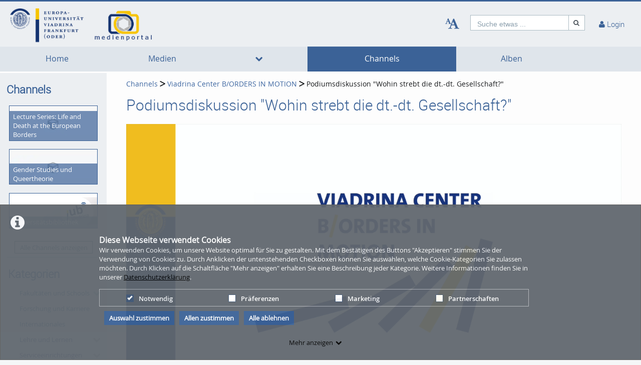

--- FILE ---
content_type: text/html; charset=utf-8
request_url: https://mportal.europa-uni.de/channel/video/Podiumsdiskussion-quotWohin-strebt-die-dt-dt-Gesellschaftquot/e38d816cae4e583148468fe933c34c4f/6
body_size: 24916
content:
<!DOCTYPE html>
<html prefix="og: https://"
      lang="de">
<head>
  <meta charset="utf-8">
  <meta name="viewport" content="width=device-width, initial-scale=1.0">
  <meta http-equiv="X-UA-Compatible" content="IE=edge">
  <meta http-equiv="Content-Type" content="text/html; charset=utf-8" />
  <meta name="title" content="Podiumsdiskussion &quot;Wohin strebt die dt.-dt. Gesellschaft?&quot; - Viadrina Center B/ORDERS IN MOTION  - Channels - Medienportal der Europa-Universität Viadrina" />
<meta name="description" content="&lt;div class=&quot;page&quot; title=&quot;Page 1&quot;&gt;
	&lt;div class=&quot;layoutArea&quot;&gt;
		&lt;div class=&quot;column&quot;&gt;
			&lt;p&gt;
				&lt;span style=&quot;font-size: 18.000000pt; font-family: &#039;TimesNewRomanPS&#039;; font-weight: 700; color: rgb(0.000000%, 0.000000%, 3.900000%)&quot;&gt;Schatten der Einheit? Deutsch-deutsche Perspektiven nach drei&amp;szlig;ig Jahren Wiedervereinigung &lt;/span&gt;&lt;/p&gt;
			&lt;p&gt;
				&lt;span style=&quot;font-size: 14.000000pt; font-family: &#039;TimesNewRomanPS&#039;; font-weight: 700; color: rgb(0.000000%, 0.000000%, 3.900000%)&quot;&gt;Digitale Konferenz &lt;/span&gt;&lt;/p&gt;
			&lt;p&gt;
				&lt;span style=&quot;font-size: 14.000000pt; font-family: &#039;TimesNewRomanPSMT&#039;; color: rgb(0.000000%, 0.000000%, 3.900000%)&quot;&gt;11.-13.11. 2020 &lt;/span&gt;&lt;/p&gt;
			&lt;p&gt;
				&lt;span style=&quot;font-size: 14.000000pt; font-family: &#039;TimesNewRomanPSMT&#039;; color: rgb(0.000000%, 0.000000%, 3.900000%)&quot;&gt;V&lt;/span&gt;&lt;span style=&quot;font-size: 11.000000pt; font-family: &#039;TimesNewRomanPSMT&#039;; color: rgb(0.000000%, 0.000000%, 3.900000%)&quot;&gt;IADRINA &lt;/span&gt;&lt;span style=&quot;font-size: 14.000000pt; font-family: &#039;TimesNewRomanPSMT&#039;; color: rgb(0.000000%, 0.000000%, 3.900000%)&quot;&gt;C&lt;/span&gt;&lt;span style=&quot;font-size: 11.000000pt; font-family: &#039;TimesNewRomanPSMT&#039;; color: rgb(0.000000%, 0.000000%, 3.900000%)&quot;&gt;ENTER &lt;/span&gt;&lt;span style=&quot;font-size: 14.000000pt; font-family: &#039;TimesNewRomanPSMT&#039;; color: rgb(0.000000%, 0.000000%, 3.900000%)&quot;&gt;B/ORDERS IN MOTION E&lt;/span&gt;&lt;span style=&quot;font-size: 11.000000pt; font-family: &#039;TimesNewRomanPSMT&#039;; color: rgb(0.000000%, 0.000000%, 3.900000%)&quot;&gt;UROPA &lt;/span&gt;&lt;span style=&quot;font-size: 14.000000pt; font-family: &#039;TimesNewRomanPSMT&#039;; color: rgb(0.000000%, 0.000000%, 3.900000%)&quot;&gt;U&lt;/span&gt;&lt;span style=&quot;font-size: 11.000000pt; font-family: &#039;TimesNewRomanPSMT&#039;; color: rgb(0.000000%, 0.000000%, 3.900000%)&quot;&gt;NIVERSITA?T &lt;/span&gt;&lt;span style=&quot;font-size: 14.000000pt; font-family: &#039;TimesNewRomanPSMT&#039;; color: rgb(0.000000%, 0.000000%, 3.900000%)&quot;&gt;V&lt;/span&gt;&lt;span style=&quot;font-size: 11.000000pt; font-family: &#039;TimesNewRomanPSMT&#039;; color: rgb(0.000000%, 0.000000%, 3.900000%)&quot;&gt;IADRINA &lt;/span&gt;&lt;/p&gt;
			&lt;p&gt;
				&lt;em&gt;&lt;span style=&quot;font-size: 11.000000pt; font-family: &#039;TimesNewRomanPSMT&#039;; color: rgb(0.000000%, 0.000000%, 3.900000%)&quot;&gt;Mittwoch 11.11.2020&lt;/span&gt;&lt;span style=&quot;font-size: 11.000000pt; font-family: &#039;TimesNewRomanPSMT&#039;; color: rgb(0.000000%, 0.000000%, 3.900000%)&quot;&gt;,&amp;nbsp;&amp;nbsp; 16.30 &amp;ndash; 18.00&lt;/span&gt;&lt;/em&gt;&lt;span style=&quot;font-size: 11.000000pt; font-family: &#039;TimesNewRomanPSMT&#039;; color: rgb(0.000000%, 0.000000%, 3.900000%)&quot;&gt; &amp;nbsp; &amp;Ouml;ffentliche digitale Podiumsdiskussion&lt;/span&gt;&lt;/p&gt;
			&lt;p&gt;
				&lt;br /&gt;
				&lt;span style=&quot;font-size: 11.000000pt; font-family: &#039;TimesNewRomanPSMT&#039;; color: rgb(0.000000%, 0.000000%, 3.900000%)&quot;&gt;&lt;strong&gt;Wohin strebt die dt.-dt. Gesellschaft? Trennlinien, Vergangenheitsentw&amp;uuml;rfe und Zukunftsvisionen&lt;/strong&gt;&lt;/span&gt;&lt;br /&gt;
				&amp;nbsp;&lt;/p&gt;
			&lt;p&gt;
				&lt;span style=&quot;font-size: 11.000000pt; font-family: &#039;TimesNewRomanPSMT&#039;; color: rgb(0.000000%, 0.000000%, 3.900000%)&quot;&gt;&lt;em&gt;Adriana Lettrari &lt;/em&gt;(Gr&amp;uuml;nderin des &amp;sbquo;Netzwerk 3te Generation Ost&amp;lsquo;) und &lt;em&gt;Daniel Kubiak &lt;/em&gt;(HU Berlin)&lt;/span&gt;&lt;br /&gt;
				&lt;br /&gt;
				&lt;span style=&quot;font-size: 11.000000pt; font-family: &#039;TimesNewRomanPSMT&#039;; color: rgb(0.000000%, 0.000000%, 3.900000%)&quot;&gt;Einleitung und Moderation: B&amp;eacute;atrice von Hirschhausen und Carolin Leutloff-Grandits&lt;/span&gt;&lt;/p&gt;
		&lt;/div&gt;
	&lt;/div&gt;
&lt;/div&gt;
 - Medienportal der Europa-Universität Viadrina" />
<meta name="keywords" content="podiumsdiskussion jubiläum deutsche wiedervereinigung b/orders in motion medienportal" />
<meta name="robots" content="index, follow" />
<meta name="language" content="de" />
<meta name="generator" content="Medienportal der Europa-Universität Viadrina (CB469B536F59)" />
	
<!-- Facebook Open Graph tags -->
<meta property="og:url" content="https://mportal.europa-uni.de/channel/video/podiumsdiskussion-wohin-strebt-die-dt-dt-gesellschaft/e38d816cae4e583148468fe933c34c4f/6" />
<meta property="og:title" content="Podiumsdiskussion &quot;Wohin strebt die dt.-dt. Gesellschaft?&quot;" />
<meta property="og:description" content="Schatten der Einheit? Deutsch-deutsche Perspektiven nach drei&amp;szlig;ig Jahren Wiedervereinigung 
			
				Digitale Konferenz 
			
				11.-13.11. 2020 
			
				VIADRINA CENTER B/ORDERS IN MOTION EUROPA UNIVERSITA?T VIADRINA 
			
				Mittwoch 11.11.2020,&amp;nbsp;&amp;nbsp; 16.30 &amp;ndash; 18.00 &amp;nbsp; &amp;Ouml;ffentliche digitale Podiumsdiskussion
			
				
				Wohin strebt die dt.-dt. Gesellschaft? Trennlinien, Vergangenheitsentw&amp;uuml;rfe und Zukunftsvisionen
				&amp;nbsp;
			
				Adriana Lettrari (Gr&amp;uuml;nderin des &amp;sbquo;Netzwerk 3te Generation Ost&amp;lsquo;) und Daniel Kubiak (HU Berlin)
				
				Einleitung und Moderation: B&amp;eacute;atrice von Hirschhausen und Carolin Leutloff-Grandits" />
<meta property="og:image" content="https://mportal.europa-uni.de/cache/416d2d4ed91e3fd5332e4bcc0d20b411.webp" />
<meta property="og:type" content="Video" />
<meta property="og:video:url" content="https://mportal.europa-uni.de/channel/6/getMedium/e38d816cae4e583148468fe933c34c4f.mp4" />
<meta property="og:video:type" content="video/mp4" />
<meta property="og:video:width" content="720" />
<meta property="og:video:height" content="445" />
<meta property="og:site_name" content="Medienportal der Europa-Universität Viadrina" />
<!-- /Facebook Open Graph tags -->

	
<!-- Twitter Open Graph tags -->
<meta property="twitter:card" content="player" />
<meta property="twitter:title" content="Podiumsdiskussion &quot;Wohin strebt die dt.-dt. Gesellschaft?&quot;" />
<meta property="twitter:description" content="Schatten der Einheit? Deutsch-deutsche Perspektiven nach drei&amp;szlig;ig Jahren Wiedervereinigung 
			
				Digitale Konferenz 
			
				11.-13.11. 2020 
			
				VIADRINA CENTER B/ORDERS IN MOTION EUROPA UNIVERSITA?T VIADRINA 
			
				Mittwoch 11.11.2020,&amp;nbsp;&amp;nbsp; 16.30 &amp;ndash; 18.00 &amp;nbsp; &amp;Ouml;ffentliche digitale Podiumsdiskussion
			
				
				Wohin strebt die dt.-dt. Gesellschaft? Trennlinien, Vergangenheitsentw&amp;uuml;rfe und Zukunftsvisionen
				&amp;nbsp;
			
				Adriana Lettrari (Gr&amp;uuml;nderin des &amp;sbquo;Netzwerk 3te Generation Ost&amp;lsquo;) und Daniel Kubiak (HU Berlin)
				
				Einleitung und Moderation: B&amp;eacute;atrice von Hirschhausen und Carolin Leutloff-Grandits" />
<meta property="twitter:image" content="https://mportal.europa-uni.de/cache/416d2d4ed91e3fd5332e4bcc0d20b411.webp" />
<meta property="twitter:url" content="https://mportal.europa-uni.de/channel/video/podiumsdiskussion-wohin-strebt-die-dt-dt-gesellschaft/e38d816cae4e583148468fe933c34c4f/6" />
<meta property="twitter:player" content="https://mportal.europa-uni.de/media/embed?key=e38d816cae4e583148468fe933c34c4f&amp;width=720&amp;height=445&amp;autoplay=false&amp;autolightsoff=false&amp;loop=false&amp;chapters=false&amp;related=false&amp;responsive=true" />
<meta property="twitter:player:width" content="720" />
<meta property="twitter:player:height" content="445" />
<meta property="twitter:site" content="Medienportal der Europa-Universität Viadrina" />
<!-- /Twitter Open Graph tags -->

      <link rel="shortcut icon" href="/favicon.ico"/>
  <link rel="apple-touch-icon-precomposed" sizes="57x57"
        href="/apple-touch-icon-57x57.png"/>
  <link rel="apple-touch-icon-precomposed" sizes="114x114"
        href="/apple-touch-icon-114x114.png"/>
  <link rel="apple-touch-icon-precomposed" sizes="72x72"
        href="/apple-touch-icon-72x72.png"/>
  <link rel="apple-touch-icon-precomposed" sizes="144x144"
        href="/apple-touch-icon-144x144.png"/>
  <link rel="apple-touch-icon-precomposed" sizes="60x60"
        href="/apple-touch-icon-60x60.png"/>
  <link rel="apple-touch-icon-precomposed" sizes="120x120"
        href="/apple-touch-icon-120x120.png"/>
  <link rel="apple-touch-icon-precomposed" sizes="76x76"
        href="/apple-touch-icon-76x76.png"/>
  <link rel="apple-touch-icon-precomposed" sizes="152x152"
        href="/apple-touch-icon-152x152.png"/>
  <link rel="icon" type="image/png" href="/favicon-196x196.png" sizes="196x196"/>
  <link rel="icon" type="image/png" href="/favicon-96x96.png" sizes="96x96"/>
  <link rel="icon" type="image/png" href="/favicon-32x32.png" sizes="32x32"/>
  <link rel="icon" type="image/png" href="/favicon-16x16.png" sizes="16x16"/>
  <meta name="application-name" content="&nbsp;"/>
  <meta name="msapplication-TileColor" content="#FFFFFF"/>
  <meta name="msapplication-TileImage" content="http:///mstile-144x144.png"/>
  <title>Podiumsdiskussion &quot;Wohin strebt die dt.-dt. Gesellschaft?&quot; - Viadrina Center B/ORDERS IN MOTION  - Channels - Medienportal der Europa-Universität Viadrina</title>

  <!-- Bootstrap core CSS -->
  <link href="/css/ocean.layout.min.css" rel="stylesheet" type="text/css" media="all"/>
  <link href="/css/jquery-ui-slider.css" rel="stylesheet" type="text/css" media="all"/>

  <!-- HTML5 shim and Respond.js IE8 support of HTML5 elements and media queries -->
  <!--[if lt IE 9]>
    <script src="/js/html5shiv.js"></script>
    <script src="/js/respond.js"></script>
    <link href="/css/lteIE8.css" rel="stylesheet" type="text/css" media="all" />
  <![endif]-->

  <style>
body{background:#fff}*:not(.vjs-play-progress::before){line-height:1.5em;word-spacing:.16em}a.underlined{text-decoration:underline}a.button{text-decoration:none}a.btn{text-decoration:none}.btn.focus{color:#fff;text-decoration:none;border-color:#3b6297;background-color:#3b6297}.btn:focus{color:#fff;text-decoration:none;border-color:#3b6297;background-color:#3b6297}.btn:hover{color:#fff;text-decoration:none;border-color:#3b6297;background-color:#3b6297}#siteSidebar{border-top:3px solid #fdfdfd}#siteSidebar #siteNav li:hover .sitemenu-submenu-wrap-form>button{color:#fff}#siteSidebar #siteNav li:hover .sitemenu-submenu-wrap-form button .icon-chevron-right:before{color:#fff}#siteSidebar #siteNav>ul>li:hover>.sitemenu-wrap-form button .icon-chevron-right:before{color:#fff}#siteSidebar #siteNav>ul>li ul li.active:hover .sitemenu-wrap-form button{color:#3b6297}#siteSidebar #siteNav>ul>li.active:hover>.sitemenu-wrap-form button .icon-chevron-right:before{color:#3b6297}#siteSidebar #siteNav li.active:hover .sitemenu-submenu-wrap-form button .icon-chevron-right:before{color:#fff}#siteSidebar #siteNav li.active:hover .sitemenu-submenu-wrap-form>button{color:#3b6297}.blogList .blogTeaser a:focus{background-color:transparent}.groupThumbs .groupInfo a:focus{background-color:transparent}.userActivity .media .content a:focus{background-color:transparent}.userActivity .heading header .time{color:#3b6297}#activities-box .userActivity .media .content a:focus .mediaCover i:before{color:#3b6297 !important}a:focus .vmp-fnt-mnu{color:#3b6297}#siteNav li:not(.hasSublinks) button:focus{box-shadow:none}#siteNav li:hover button{color:#fff}#siteNav li.active{background-color:#cad6db}#siteNav li.active>.sitemenu-wrap-form button{color:#fff}#siteNav li.active>.sitemenu-submenu-wrap-form{z-index:53}#siteNav li.active>.sitemenu-submenu-wrap-form>button{color:#fff}#siteNav h2{display:block !important}#siteNav .hasSublinks{z-index:52}#siteNav .hasSublinks ul li.active{background-color:#cad6db}.shareMedia .btn:focus{box-shadow:none}.shareMedia .btn i{color:#51585f}.shareMedia .share-wrapper.is-shown{visibility:visible;z-index:99}.loading.btn{background-color:transparent;color:#3b6297}.loading.btn:focus{box-shadow:none}#searchHead .btn:focus{box-shadow:none}#searchHead .btn:hover{background-color:#475d7b}#searchHead .btn i{color:#51585f}h1{color:#3b6297}h2{color:#3b6297}h3{color:#3b6297}h4{color:#3b6297}h5{color:#3b6297}h6{color:#3b6297}.btn-default.active:hover{color:#3b6297}#siteNavHorizontal .hasSublinks .sublinks li{background:#dfe5eb}#siteNavHorizontal .hasSublinks .sublinks li.active,#siteNavHorizontal .hasSublinks .sublinks li:focus-within{background-color:#3b6297;color:#fff}#siteNavHorizontal ul li.active{background-color:#3b6297}#siteContent .media-overview ul.nav.tabbable.nav-tabs.media-overview--tabnav li.nav-item a.nav-link{color:#3b6297}#actionNav .actionLink{color:#51585f !important;outline:none !important}#actionNav .actionLink:focus .actionOffsetContainer{outline:2px solid #4f5a65 !important;z-index:1000;position:relative}.albumDetail .statistics li{color:#617ca3}.albumDetail .uploader li{color:#5b779a}.mediaDetail .statistics li{color:#617ca3}.mediaDetail .uploader li{color:#5b779a}.show-more span{background-color:#475d7b;color:#fff}.more{color:#475d7b}.more:hover{background-color:#475d7b;color:#fff}.tag{background-color:#587298;color:#fff;background-color:#6c757a;background:#5c7599}.tag:hover{background-color:#587298;color:#fff;background-color:#5c7599;background:#5c7599}.filterMedia li.active button{color:#1a1c1e;border-top:5px solid #617ca3;cursor:default;background-color:#fff;border-left:1px solid #ddd;border-right:1px solid #ddd;border-bottom-color:transparent}.filterMedia li button{color:#3b6297;height:39px;margin-right:2px;line-height:0;border:1px solid transparent}.filterMedia li button:hover{color:#fff;background-color:#728594;border-bottom:1px solid #3b6297}.filterMedia .active{color:#fff;background:#3b6297;border:none}#channels .vmp-desktop .channelThumbs.small a:focus{outline:3px solid #3b6297}#channels .vmp-desktop .slider .channelTeaser{border:4px solid transparent}#channels .vmp-desktop .slider .channelTeaser:focus-within{background:#3b6297}#channels .vmp-desktop .slider .channelTeaser:focus-within a.link{width:100%;transition:width 1s}#channels .vmp-desktop .slider .channelTeaser:hover a.link{width:100%;transition:width 1s}.channelSlider .slider button{font-size:4em;color:#587298}.channelThumb a:focus{position:static}.categoryThumbs .details li{color:#617ca3}.channelThumbs.categoryThumbs a article{padding:2px}.channelThumbs.categoryThumbs a:focus .mediaCover .icons{visibility:visible;opacity:1}.channelThumbs.list a article{padding:2px}.channelThumbs.list a:focus .mediaCover .icons{visibility:visible;opacity:1}.mediaThumbs.small a article{padding:2px;padding:2px;border:1px solid #3b6297;box-shadow:none;border-radius:0;padding:0}.mediaThumbs.small a:focus .mediaCover .icons{visibility:visible;visibility:visible;opacity:1;opacity:1}.mediaThumbs.small .details{border-top:1px solid #3b6297}.mediaThumbs.small .additionalInfo p{color:#3b6297}.mediaThumbs.small article .mediaCover .uploader span{color:#3b6297}.mediaThumbs.categoryThumbs a article{padding:2px}.mediaThumbs.categoryThumbs a:focus .mediaCover .icons{visibility:visible;opacity:1}.mediaThumbs.list a article{padding:2px}.mediaThumbs.list a:focus .mediaCover .icons{visibility:visible;opacity:1}.media section a article{padding:2px}.channelThumbs.small a:focus .mediaCover .icons{visibility:visible;visibility:visible;opacity:1;opacity:1}.channelThumbs.big a:focus{z-index:500;position:static}.channelThumbs.big a:focus .mediaOverlay{margin:-2px;width:calc(100% + 4px)}.mediaThumbs.big a:focus{z-index:500;position:static}.channelTeaser .link h3{color:#fff}.channelTeaser .link p{color:#617ca3}.channelTeaser .link p i{color:#617ca3}.channelTeaser .link:hover p{color:#f0f0f0}.channelTeaser .link:focus{color:#f0f0f0;z-index:auto}#vimpFooter .copy{color:#465a79}#vimpFooter a:focus{box-shadow:0px 0px 0pt 1pt #3b6297}.tagged{overflow:hidden;border-radius:0;-moz-border-radius:0;-webkit-border-radius:0}.swiper-wrapper .swiper-slide .content-slide a:focus{outline:none !important}.viewChannel .statistics li p{color:#5b779a}.badge{background-color:#6c757a;background:#5c7599}.badge:hover{background-color:#5c7599;background:#5c7599}#contentWrapper .button-wrap-form button.tag{background-color:#6c757a;background:#5c7599}#contentWrapper .button-wrap-form button.tag:hover{background-color:#5c7599;background:#5c7599}.nav-tabs{border-bottom:1px solid #3b6297}.tagged.featured{background:url("../images/overlay-sprite-acc.png") 0 -187px no-repeat}.tagged.new{background:url("../images/overlay-sprite-acc.png") 0 -46px no-repeat}.tagged.favorite{background:url("../images/overlay-sprite-acc.png") 0 -236px no-repeat}.tagged.own{background:url("../images/overlay-sprite-acc.png") 0 -92px no-repeat}.tagged.friend{background:url("../images/overlay-sprite-acc.png") 0 -140px no-repeat}.tagged.rss{background:url("../images/overlay-sprite-acc.png") 0 -334px no-repeat}#activity .userActivity .date span{width:116px}span[data-td-toggle=datetimepicker]:focus{border:1px solid #3b6297}.vmp-fnt-btn-wrp{display:flex;padding:0 10px}.vmp-fnt-btn-wrp:hover .vmp-fnt-mnu{visibility:visible;z-index:9998}.vmp-fnt-btn-wrp .vmp-fnt-mnu:before{content:"";border-width:0 8px 8px 8px;border-color:transparent transparent #f5f6f7 transparent;border-style:solid;left:calc(5% - 8px);position:absolute;top:-8px}#vmp-cnl-fnt:focus{color:#fff;background-color:#3b6297}#vmp-cfm-fnt:focus{color:#fff;background-color:#3b6297}.vmp-fnt-mnu .ui-state-focus{background-color:#3b6297}#vmp-fnt-sld{width:300px;margin-left:30px}.vmp-xpl-txt{line-height:1.5em}.shadow{box-shadow:0 .5rem 1rem #3b6297 !important}#channelLinks .channelLink .channelThumb{border:1px solid #3b6297}#liveStreamLinks .liveStreamLink .liveStreamThumb{border:1px solid #3b6297}.comment{border:1px solid #3b6297;padding:10px 10px 0 10px}@media(min-width: 1000px){.vmp-mobile{display:none !important}}@media(max-width: 999px){.vmp-desktop{display:none !important}#mainFooter #footerLegal{width:auto}#mainFooter #footerText{width:auto}#mainFooter #footerLinks{width:auto}}#fileDetails #remove-custom-thumb-icon:focus{box-shadow:0px 0px 1pt 1pt #617ca3}#fileDetails #remove-custom-thumbnail-icon:focus{box-shadow:0px 0px 1pt 1pt #617ca3}#fileDetails label:focus-within input[type=radio]{box-shadow:0px 0px 7pt 1pt #6495ed;background-color:#6495ed}#fileDetails input[type=file]:focus-within{box-shadow:0px 0px 0pt 1pt #3b6297}#fileDetails #basic label:focus-within input[type=checkbox]{box-shadow:0px 0px 7pt 1pt #6495ed}#fileDetails #basic .custom_checkbox input[type=checkbox]:focus-within,#fileDetails #basic #clientShare input[type=checkbox]:focus-within{box-shadow:0px 0px 7pt 1pt #6495ed}#fileDetails #basic #cke_media_description:focus-within{outline:1px solid #6495ed}#fileDetails #basic #cke_media_description:focus{outline:1px solid #6495ed}#fileDetails #basic #media_copy_chat_lsid:focus,#fileDetails #basic #media_chat_offset:focus{box-shadow:0px 0px 0pt 1pt #3b6297}.radio-buttons-playlist input[type=radio]:focus{box-shadow:0px 0px 7pt 1pt #6495ed;background-color:#6495ed}.messageListing [id^=removeAttachment]:focus{box-shadow:inset 0px 0px 0pt 3px #3b6297}#mediaViewOptionsWrapper:focus-within input[type=checkbox]{box-shadow:0px 0px 7pt 1pt #6495ed;background-color:#6495ed}#timelineControleElements:focus-within input[type=checkbox]{box-shadow:0px 0px 7pt 1pt #6495ed;background-color:#6495ed}.playlist-visibility-actions input[type=radio]:focus{box-shadow:0px 0px 7pt 1pt #6495ed;background-color:#6495ed}#videojs_playerContainer .vjs-control-bar *:focus{border:2px dashed #fff}
</style>
  
  
    </head>

<body >

<div class="alert alert-info alert-dismissible cookieHint" role="alert">
  <div class="cookieHolder">
    <p style="font-weight:bold;font-size:16px;margin-bottom:0;">Diese Webseite verwendet Cookies</p>
    <p>Wir verwenden Cookies, um unsere Website optimal für Sie zu gestalten. Mit dem Bestätigen des Buttons "Akzeptieren" stimmen Sie der Verwendung von Cookies zu. Durch Anklicken der untenstehenden Checkboxen können Sie auswählen, welche Cookie-Kategorien Sie zulassen möchten. Durch Klicken auf die Schaltfläche "Mehr anzeigen" erhalten Sie eine Beschreibung jeder Kategorie. Weitere Informationen finden Sie in unserer <a class="underlined" href="/pages/view/id/2" name="privacy policy">Datenschutzerklärung</a>.</p>
    <div class="cookieBar">
    <div class="cookieOptions">
      <span class="tabPill" style="float:left;"><label for="necessaryCookies"><input type="checkbox" id="necessaryCookies" disabled checked name="Notwendig">Notwendig </span>
            <span class="tabPill" style="float:left;"><label for="preferencesCookies"><input type="checkbox" id="preferencesCookies" data-name="preferencesCookies" class="optional" name="Präferenzen">Präferenzen</label></span>
            
            <span class="tabPill" style="float:left;"><label for="marketingCookies"><input type="checkbox" id="marketingCookies" data-name="marketingCookies" class="optional" name="Marketing">Marketing</label></span>
            
            <span class="tabPill" style="float:left;"><label for="partnershipsCookies"><input type="checkbox" id="partnershipsCookies" data-name="partnershipsCookies" class="optional" name="Partnerschaften">Partnerschaften</label></span>
      
      <!--p id="showMore" class="tabPill" style="float:left;margin-bottom:0px;"><span>Mehr anzeigen </span> <i class="icon-chevron-down"></i></p -->
    </div>
    <div class="cookieLinks">
      <a id="cookieHintCloseButton" role="button" href="" class="alert-link" name="Auswahl zustimmen">Auswahl zustimmen</a>
      <a id="cookieHintCloseButtonAll" role="button" href="" class="alert-link" name="Allen zustimmen">Allen zustimmen</a>
      <a id="cookieHintCloseButtonRejectAll" role="button" href="" class="alert-link" name="Alle ablehnen">Alle ablehnen</a>
    </div>
    </div>
    <button class="vmp-more-btn"><p id="showMore" class="tabPill" name="Mehr anzeigen" data-show-more="Mehr anzeigen" data-show-less="Weniger anzeigen" style="margin-bottom:0px;"><span>Mehr anzeigen</span> <i class="icon-chevron-down" role="presentation"> </i></p></button>
    <div class="cookieDetails">
      <p style="font-size:16px;">Cookie-Details</p>
      <div class="detailsLeft">
        <p tabIndex="0" id="necessaryCookiesLabel" class="tab active" name="Notwendig">Notwendig</p>
                <p tabindex="0" id="preferencesCookiesLabel" class="tab" name="Präferenzen">Präferenzen</p>
                
                <p tabindex="0" id="marketingCookiesLabel" class="tab" name="Marketing">Marketing</p>
                
                <p tabindex="0" id="partnershipsCookiesLabel" class="tab" name="Partnerschaften">Partnerschaften</p>
              </div>
      <div class="detailsRight">
        <div class="cookiesList necessaryCookies" style="clear:both;">
          <p>Notwendige Cookies helfen, eine Website nutzbar zu machen, indem sie grundlegende Funktionen wie die Seitennavigation und den Zugang zu sicheren Bereichen der Website ermöglichen. Ohne diese Cookies kann die Website nicht ordnungsgemäß funktionieren.</p>
        </div>         
                <div class="cookiesList preferencesCookies" style="display:none; clear:both;">
          <p>Präferenz-Cookies ermöglichen es einer Website, sich Informationen zu merken, die das Verhalten oder Aussehen der Website verändern, wie z.B. Ihre bevorzugte Sprache oder die Region, in der Sie sich befinden.</p>
        </div>
                  
                <div class="cookiesList marketingCookies" style="display:none; clear:both;">
          <p>Marketing-Cookies werden verwendet, um Besucher über die Websites hinweg zu verfolgen. Die Absicht ist es, Anzeigen anzuzeigen, die für den einzelnen Benutzer relevant und ansprechend sind und dadurch für Publisher und Drittwerber wertvoller sind.</p>
        </div>
                  
                <div class="cookiesList partnershipsCookies" style="display:none; clear:both;">
          <p>Auf unserer Webseite binden wir unter Umständen auch Dienste von Drittanbietern wie beispielsweise Google, YouTube, Vimeo oder Facebook ein. Die Daten werden mittels Cookies oder ähnlicher Technologien erfasst und an Dritte übermittelt, welche ihre Dienste eigenverantwortlich erbringen.</p>   
        </div>
                
      </div>
    </div>
  </div>
</div>

<a name="top"></a>
<header id="siteHeader" aria-label="header" role="banner">
  <div class="wrapper">
    <div class="vmp-leftwrp">
      <a id="siteLogo" href="/">
        <!-- ClientsPlugin -->
                  <img src="/images/Logo - Main page3_56261d4102816.png" alt="Medienportal der Europa-Universität Viadrina"/>                <!-- /ClientsPlugin -->
      </a>
      <ul class="vmp-bypass-list vmp-desktop" role="navigation" aria-live="off" aria-atomic="false"
          aria-label="bypass to other sections">
        <li class="vmp-bypass">
          <a href="#siteSidebar" class="goto" role="button"
             name="go to navigation">go to navigation</a>
          <!--form class="button-wrap-form" action="#siteSidebar">
              <button class="goto" name="go to navigation">go to navigation</button>
            </form-->
        </li>
        <li class="vmp-bypass">
          <a href="#siteContent" class="goto" role="button"
             name="go to main content">go to main content</a>
          <!--form class="button-wrap-form" action="#siteContent">
              <button class="goto" name="go to main content">go to main content</button>
            </form-->
        </li>
        <li class="vmp-bypass">
          <a href="#siteFooter" class="goto" role="button"
             name="go to footer">go to footer</a>
          <!--form class="button-wrap-form" action="#siteFooter">
              <button class="goto" name="go to footer">go to footer</button>
            </form-->
        </li>
      </ul>
    </div>

    <section id="headerContent" class="clearfix" aria-label="header content" role="complementary">
      <a class="vmp-fnt-btn-wrp vmp-desktop" title="Font and Text" tabindex="0"
         name="Zeichenabstand">
        <div class="vmp-fnt-btn">
          <i class="icon-font vmp-sml-icn"></i>
          <i class="icon-font vmp-big-icn"></i>
        </div>
        <section class="vmp-fnt-mnu">
          <div>
            <p>
              <label for="vmp-fntspace-vl" class="scalable-font">Zeichenabstand:</label>
              <input type="text" id="vmp-fntspace-vl" class="vmp-fnt-value" readonly tabindex="-1"
                     style="border:0; color:#f6931f; font-weight:bold; width: 30%;">
            </p>
            <div id="vmp-fntspace"></div>
          </div>
          <div>
            <p>
              <label for="vmp-fntsize-vl" class="scalable-font">Schriftgröße:</label>
              <input type="text" id="vmp-fntsize-vl" class="vmp-fnt-value" readonly tabindex="-1"
                     style="border:0; color:#f6931f; font-weight:bold; width: 25%;">
            </p>
            <div id="vmp-fntsize"></div>
          </div>
          <!--div>
                    <p>
                      <label for="vmp-wordspace-vl" class="scalable-font">Word spacing:</label>
                      <input type="text" id="vmp-wordspace-vl" class="vmp-fnt-value" readonly tabindex="-1" style="border:0; color:#f6931f; font-weight:bold;">
                    </p>
                    <div id="vmp-wordspace"></div>
                </div-->
          <div class="vmp-xpl-txt-wrp">
            <textarea class="vmp-xpl-txt" rows="5" readonly tabindex="-1" disable aria-label="font size and letter spacing representation">Lorem ipsum dolor sit amet consectetur adipiscing elit, urna consequat felis, aenean non a in donec nulla. &#13;&#10; Phasellus ante pellentesque erat cum risus consequat imperdiet aliquam.</textarea>
          </div>
          <div class="vmp-btn-wrp">
            <button id="vmp-cnl-fnt" class="btn-primary default-ocean-btn" name="Abbrechen">Abbrechen</button>
            <button id="vmp-cfm-fnt" class="btn-primary default-ocean-btn" name="OK" disabled>OK</button>
          </div>
        </section>
      </a>
      <span class="vmp-desktop">      <div id=searchHead>
        <form action="/search" method="post">
          <div class="input-group">
            <label id=search-label for="search" class="search-label-desktop">Suche etwas ...</label>
            <input maxlength="128" id="search" type="text" name="search" class="form-control search-desktop" role="search" aria-label="search anything" />            <button class="btn btn-default not-scalable" type="submit" aria-label="Suche"><i class="icon-search" role="presentation"></i></button>
          </div>
        </form>
      </div>

</span>
      <!-- ClientsPlugin -->
            <!-- /ClientsPlugin -->

              


<section id="userControls" class="clearfix">

  
      <section class="vmp-mobile">
      <a class="userControls-item-holder login login-mobile" href="/login">
        <span class="button login" title="Login"><span class="wrap"><i
                    class="icon-user context-icon" role="presentation"></i></span></span>
      <span class="show-title-mobile title-login">Login</span>
    </a>
    </section>
<section id="userActions" class="clearfix">
<!--  --><!--    <section class="userControls-item-holder language dropdown" data-daccess-class="LanguageSelect">-->
<!--      <a id="language-dropdown-open-choices-button" href="#" title="Settings" class="dropdown-button dropdown-toggle"-->
<!--         data-bs-toggle="dropdown" aria-label="--><!--" name="--><!--">-->
<!--        <i class="icon-globe" role="presentation"></i>-->
<!--        <span class="vmp-desktop">--><!--</span>-->
<!--      </a>-->
<!--      <ul class="changeLanguage dropdown-menu" role="menu" aria-labelledby="language-dropdown-open-choices-button">-->
<!--        --><!--      </ul>-->
<!--    </section>-->
<!--  -->

      <section
            class="userLoginLink" aria-haspopup="true" >
              <a href="/login" name="Login">
          <i class="icon-user" role="presentation"></i>
          <span class="vmp-desktop">Login </span>
        </a>
                    <section id="loginDropdown" class="clearfix" style="z-index: 10000;" aria-modal="true" aria-hidden="true"
                 tabindex="-1" role="dialog">
          <i class="arrow" role="presentation"></i>
          <div class="clearfix" >
                
          <div class="userForm userLogin">
          <form class="clearfix" id="header_login" name="header_login"
                action="/login" method="post" enctype="application/x-www-form-urlencoded"
                role="form">
              <div class="form-group">
                  <label class="control-label" for="signin_username">Benutzername</label>                  <div class="input-group">
                      <span class="input-group-addon"><i class="icon-user" role="presentation"></i></span>
                      <input maxlength="255" type="text" name="signin[username]" class="form-control" placeholder="Benutzername" aria-label="Username" aria-invalid="false" title="User name" id="signin_username" />                  </div>
                                </div>
              <div class="form-group password clearfix login-password">
                  <label class="control-label" for="signin_password">Passwort</label>                  <div class="input-group">
                      <span class="input-group-addon"><i class="icon-lock" role="presentation"></i></span>
                      <input type="password" name="signin[password]" class="form-control" aria-label="Password" placeholder="Passwort" aria-invalid="false" id="signin_password" />                  </div>
                                                                            <a class="forgotPassword"
                         href="/password" name="Passwort vergessen?">Passwort vergessen?</a>
                                </div>
              <div class="form-group buttonpane clearfix sign-in">
                  <input type="hidden" name="signin[position]" value="header_login" id="signin_position" />                                      <input type="hidden" name="signin[_csrf_token]" value="YjQ1ODJjYjQ5MGRhNzQwN2ExMGM0ZTI0NGE4ODZkNzc6NUg2OVltRnV2TkluU3hyRFl3TXFUWDFkc2ZibkZhUzNPWmt0WEJRY0IlMkZnJTNEOmZjYWYyZTY3NWZkMzMzYzZkMWI0ZGQ5ZDU2ZjgyYzRjZWU5ZTQ2ODY0ZmZhZWIxMWRhYmE4N2Q3MWRiZWIzZWM=" id="signin__csrf_token" />                                    <button type="submit" class="btn btn-primary sign-in-button" name="Anmelden">Anmelden</button>
              </div>
          </form>
      </div><!-- .userLogin -->
    
              </div>
        </section> <!-- #loginDropdown -->
                </section> <!-- .userLoginLink -->
      </section> <!-- #userActions -->


    </section>          </section> <!-- #headerContent -->
  </div> <!-- #wrapper -->

  <div id="mobile-top-nav" class="vmp-mobile">
    <span class="open-mobile-menu"><i class="icon-reorder"></i></span>
    <a id="siteLogoMobile" href="/">
      <!-- ClientsPlugin -->
              <img src="/images/Logo - Main page3_56261d4102816.png" alt="Medienportal der Europa-Universität Viadrina"/>            <!-- /ClientsPlugin -->
    </a>
          <i class="icon-search show-search display-6"></i>
      <div class="mobile-hidden-search vmp-mobile">
              <div id=searchHeadMobile>
        <form action="/search" method="post">
          <div class="input-group">
            <label id=search-label-mobilephone for="search_mobile" class="search-label-mobile">Suche etwas ...</label>
            <input maxlength="128" id="search_mobile" type="text" name="search" class="form-control search-mobile" role="search" aria-label="search anything" />            <button class="btn btn-default not-scalable" type="submit" aria-label="Suche"><i class="icon-search" role="presentation"></i></button>
          </div>
        </form>
      </div>

      </div>
      </div>
</header> <!-- #siteHeader -->
    <div id="side-menu-nav" class="side-menu-mobile-nav">
        <div id="siteSidebarMobile">

                          <nav id="siteNav" role="navigation">
          <h3>Navigation</h3>
          <ul class="accordion">
        <li  role="button">
          <form action="/"  target="_self"  class="sitemenu-wrap-form" method="get">
            <button  aria-label="Home">
              Home            </button>
          </form>
        </li>
        <li class="hasSublinks" aria-expanded='false' role="button">
          <form action="/medias" target="_self" class="sitemenu-submenu-wrap-form" method="get">
            <button  aria-label="Medien">
              Medien            </button>
            <button  type="button" class="open-sub-menu" aria-label="media hides content">
              <i class="icon-chevron-right" role="presentation"></i>
            </button>
          </form>
          <ul class="sublinks">
                        <li  aria-expanded='false' role="button">
              <form action="/videos" target="_self" class="sitemenu-wrap-form" method="get">
                <button  aria-label="Videos">
                  Videos                </button>
              </form>
            </li>
                        <li  aria-expanded='false' role="button">
              <form action="/pictures" target="_self" class="sitemenu-wrap-form" method="get">
                <button  aria-label="Photos">
                  Photos                </button>
              </form>
            </li>
                        <li  aria-expanded='false' role="button">
              <form action="/audios" target="_self" class="sitemenu-wrap-form" method="get">
                <button  aria-label="Audios">
                  Audios                </button>
              </form>
            </li>
                        <li  aria-expanded='false' role="button">
              <form action="/documents" target="_self" class="sitemenu-wrap-form" method="get">
                <button  aria-label="Dokumente">
                  Dokumente                </button>
              </form>
            </li>
          </ul>
        </li>
        <li  role="button">
          <form action="/playlists"  target="_self"  class="sitemenu-wrap-form" method="get">
            <button  aria-label="Playlists">
              Playlists            </button>
          </form>
        </li>
        <li class="active"  role="button">
          <form action="/channels"  target="_self"  class="sitemenu-wrap-form" method="get">
            <button  disabled="disabled" aria-label="Channels">
              Channels            </button>
          </form>
        </li>
        <li  role="button">
          <form action="/album"  target="_self"  class="sitemenu-wrap-form" method="get">
            <button  aria-label="Alben">
              Alben            </button>
          </form>
        </li>
      </ul>
    </nav> <!-- #siteNav -->
          					                <article id="categoryLinksMobile" aria-label="categories">
      <h2>Kategorien</h2>
      <ul class="accordion">
                <li class="hasSublinks  " aria-expanded="false" role="button">
          <p class="clearfix">
            <a href="/category/fakultaeten-und-schools/71" title="Fakultäten und Schools" name="Fakultäten und Schools">Fakultäten und Schools</a>
            <button type="button" class="arrow open-sub-menu" aria-label="category hides content" ><i class="icon-chevron-right" role="presentation"></i></button>
          </p>
          <ul class="sublinks">
                        <li class="  ">
              <a href="/category/european-new-school-of-digital-studies/74" name="European New School of Digital Studies">European New School of Digital Studies</a>
                            
                           </li>
           
                        <li class="  ">
              <a href="/category/rechtswissenschaftliche-fakultaet/73" name="Rechtswissenschaftliche Fakultät">Rechtswissenschaftliche Fakultät</a>
                            
                           </li>
           
                        <li class="  ">
              <a href="/category/kulturwissenschaftliche-fakultaet/72" name="Kulturwissenschaftliche Fakultät">Kulturwissenschaftliche Fakultät</a>
                            
                           </li>
           
                        <li class="  hasSublinks" role="button"">
              <a href="/category/wirtschaftswissenschaftliche-fakultaet/45" name="Wirtschaftswissenschaftliche Fakultät">Wirtschaftswissenschaftliche Fakultät</a>
                            <button type="button" class="arrow open-sub-menu" aria-label="category hides content" ><i class="icon-chevron-right" role="presentation"></i></button>
                            
                               <ul class="sublinks">
                                     <li class=" ">
                      <a href="/category/berufungsverfahren/46" name="Berufungsverfahren">Berufungsverfahren</a>
                    </li>
                                  </ul>
                            </li>
           
          </ul>
        </li>
                <li class=" " ><a href="/category/forschung-und-karriere/76" title="Forschung und Karriere" name="Forschung und Karriere">Forschung und Karriere</a></li>
                <li class=" " ><a href="/category/internationales/75" title="Internationales" name="Internationales">Internationales</a></li>
                <li class="hasSublinks  " aria-expanded="false" role="button">
          <p class="clearfix">
            <a href="/category/lehre-und-lernen/51" title="Lehre und Lernen" name="Lehre und Lernen">Lehre und Lernen</a>
            <button type="button" class="arrow open-sub-menu" aria-label="category hides content" ><i class="icon-chevron-right" role="presentation"></i></button>
          </p>
          <ul class="sublinks">
                        <li class="  ">
              <a href="/category/lernvideos/50" name="Lernvideos">Lernvideos</a>
                            
                           </li>
           
                        <li class="  hasSublinks" role="button"">
              <a href="/category/e2Dlearning-beratung/19" name="E-Learning Beratung">E-Learning Beratung</a>
                            <button type="button" class="arrow open-sub-menu" aria-label="category hides content" ><i class="icon-chevron-right" role="presentation"></i></button>
                            
                               <ul class="sublinks">
                                     <li class=" ">
                      <a href="/category/moodle-tutorien/20" name="Moodle Tutorien">Moodle Tutorien</a>
                    </li>
                                  </ul>
                            </li>
           
          </ul>
        </li>
                <li class="hasSublinks  " aria-expanded="false" role="button">
          <p class="clearfix">
            <a href="/category/serviceeinrichtungen/59" title="Serviceeinrichtungen" name="Serviceeinrichtungen">Serviceeinrichtungen</a>
            <button type="button" class="arrow open-sub-menu" aria-label="category hides content" ><i class="icon-chevron-right" role="presentation"></i></button>
          </p>
          <ul class="sublinks">
                        <li class="  ">
              <a href="/category/viadrina-coworking/66" name="Viadrina Coworking">Viadrina Coworking</a>
                            
                           </li>
           
                        <li class="  ">
              <a href="/category/transferstelle/65" name="Transferstelle">Transferstelle</a>
                            
                           </li>
           
                        <li class="  ">
              <a href="/category/informations2D2C-kommunikations2D-und-multimediazentrum-28ikmz29/64" name="Informations-, Kommunikations- und Multimediazentrum (IKMZ)">Informations-, Kommunikations- und Multimediazentrum (IKMZ)</a>
                            
                           </li>
           
                        <li class="  ">
              <a href="/category/zentrale-studienberatung/63" name="Zentrale Studienberatung">Zentrale Studienberatung</a>
                            
                           </li>
           
                        <li class="  ">
              <a href="/category/gruendungszentrum/62" name="Gründungszentrum">Gründungszentrum</a>
                            
                           </li>
           
                        <li class="  ">
              <a href="/category/sprachenzentrum/61" name="Sprachenzentrum">Sprachenzentrum</a>
                            
                           </li>
           
                        <li class="  ">
              <a href="/category/career-center/60" name="Career Center">Career Center</a>
                            
                           </li>
           
                        <li class="  ">
              <a href="/category/universitaetsbibliothek/49" name="Universitätsbibliothek">Universitätsbibliothek</a>
                            
                           </li>
           
                        <li class="  ">
              <a href="/category/zentrum-fuer-schluesselkompetenzen/40" name="Zentrum für Lehre und Lernen (ZLL)">Zentrum für Lehre und Lernen (ZLL)</a>
                            
                           </li>
           
          </ul>
        </li>
                <li class=" " ><a href="/category/reportagen/22" title="Uni-Leben und Campus" name="Uni-Leben und Campus">Uni-Leben und Campus</a></li>
                <li class="hasSublinks  " aria-expanded="false" role="button">
          <p class="clearfix">
            <a href="/category/events/3" title="Veranstaltungen" name="Veranstaltungen">Veranstaltungen</a>
            <button type="button" class="arrow open-sub-menu" aria-label="category hides content" ><i class="icon-chevron-right" role="presentation"></i></button>
          </p>
          <ul class="sublinks">
                        <li class="  ">
              <a href="/category/viadrina-debate/77" name="Viadrina Debate">Viadrina Debate</a>
                            
                           </li>
           
                        <li class="  ">
              <a href="/category/medien/58" name="Medien">Medien</a>
                            
                           </li>
           
                        <li class="  ">
              <a href="/category/einfuehrungswoche/57" name="Einführungswoche">Einführungswoche</a>
                            
                           </li>
           
                        <li class="  ">
              <a href="/category/tag-der-offenen-tuer/56" name="Tag der offenen Tür">Tag der offenen Tür</a>
                            
                           </li>
           
                        <li class="  ">
              <a href="/category/lounge2Dkonzerte/55" name="Lounge-Konzerte">Lounge-Konzerte</a>
                            
                           </li>
           
                        <li class="  ">
              <a href="/category/ausstellungen/54" name="Ausstellungen">Ausstellungen</a>
                            
                           </li>
           
                        <li class="  ">
              <a href="/category/viadrina-preis/53" name="Viadrina Preis">Viadrina Preis</a>
                            
                           </li>
           
                        <li class="  ">
              <a href="/category/sommerschulen/52" name="Sommerschulen">Sommerschulen</a>
                            
                           </li>
           
                        <li class="  ">
              <a href="/category/viadrina-center-b2Forders-in-motion-/48" name="Viadrina Center B/ORDERS IN MOTION ">Viadrina Center B/ORDERS IN MOTION </a>
                            
                           </li>
           
                        <li class="  ">
              <a href="/category/ifes2Dveranstaltungen/43" name="IFES-Veranstaltungen">IFES-Veranstaltungen</a>
                            
                           </li>
           
                        <li class="  ">
              <a href="/category/zki2Dfruehjahrstagung-2016/24" name="Konferenzen / Tagungen">Konferenzen / Tagungen</a>
                            
                           </li>
           
                        <li class="  ">
              <a href="/category/kinder2Duniversitaet/23" name="Kinder-Universität">Kinder-Universität</a>
                            
                           </li>
           
          </ul>
        </li>
                <li class="hasSublinks  " aria-expanded="false" role="button">
          <p class="clearfix">
            <a href="/category/wissenschaftliche-einrichtungen/67" title="Wissenschaftliche Einrichtungen" name="Wissenschaftliche Einrichtungen">Wissenschaftliche Einrichtungen</a>
            <button type="button" class="arrow open-sub-menu" aria-label="category hides content" ><i class="icon-chevron-right" role="presentation"></i></button>
          </p>
          <ul class="sublinks">
                        <li class="  ">
              <a href="/category/kompetenzverbund-interdisziplinaere-ukrainestudien-28kiu29/70" name="Kompetenzverbund Interdisziplinäre Ukrainestudien (KIU)">Kompetenzverbund Interdisziplinäre Ukrainestudien (KIU)</a>
                            
                           </li>
           
                        <li class="  ">
              <a href="/category/viadrina2Dinstitut-fuer-europastudien-28ifes29/69" name="Viadrina-Institut für Europastudien (Ifes)">Viadrina-Institut für Europastudien (Ifes)</a>
                            
                           </li>
           
                        <li class="  ">
              <a href="/category/institut-fuer-konfliktmanagement-28ikm29/68" name="Institut für Konfliktmanagement (IKM)">Institut für Konfliktmanagement (IKM)</a>
                            
                           </li>
           
                        <li class="  ">
              <a href="/category/viadrina-center-b2Forders-in-motion-/47" name="Viadrina Center B/ORDERS IN MOTION ">Viadrina Center B/ORDERS IN MOTION </a>
                            
                           </li>
           
                        <li class="  ">
              <a href="/category/pol2Dint/38" name="Viadrina Center of Polish and Ukrainian Studies (VCPU)">Viadrina Center of Polish and Ukrainian Studies (VCPU)</a>
                            
                           </li>
           
          </ul>
        </li>
      </ul>

      <div class="bottom">
        <form class="button-wrap-form" action="/category">
          <button class="more" name="Kategorien anzeigen">Kategorien anzeigen</button>
        </form>
      </div>

    </article> <!-- #categoryLinks -->
                  </div> <!-- #siteSidebar -->
    </div>


<!-- #Horizontal navigation -->
  <div class="vmp-desktop">
        <nav id="siteNavHorizontal" class="vmp-desktop">
      <ul class="container clearfix">
        <li>
          <form action="/" target="_self" class="sitemenu-wrap-form" method="get">
            <button  aria-label="Home">
              Home            </button>
          </form>
        </li>
        <li class="hasSublinks">
          <form action="/medias" target="_self" class="sitemenu-submenu-wrap-form" method="get">
            <button  aria-label="Medien">
              Medien            </button>
            <button type="button" class="open-sub-menu" aria-label="media hides content">
              <i class="icon-chevron-down" role="presentation"></i>
            </button>
          </form>
          <ul class="sublinks">
            <li>
              <form action="/videos" target="_self" class="sitemenu-wrap-form" method="get" aria-label="Videos">
                <button  aria-label="Videos">
                  Videos                </button>
              </form>
            </li>
            <li>
              <form action="/pictures" target="_self" class="sitemenu-wrap-form" method="get" aria-label="Photos">
                <button  aria-label="Photos">
                  Photos                </button>
              </form>
            </li>
            <li>
              <form action="/audios" target="_self" class="sitemenu-wrap-form" method="get" aria-label="Audios">
                <button  aria-label="Audios">
                  Audios                </button>
              </form>
            </li>
            <li>
              <form action="/documents" target="_self" class="sitemenu-wrap-form" method="get" aria-label="Dokumente">
                <button  aria-label="Dokumente">
                  Dokumente                </button>
              </form>
            </li>
          
          </ul>
        </li>
        <li class="active">
          <form action="/channels" target="_self" class="sitemenu-wrap-form" method="get">
            <button  aria-label="Channels">
              Channels            </button>
          </form>
        </li>
        <li>
          <form action="/album" target="_self" class="sitemenu-wrap-form" method="get">
            <button  aria-label="Alben">
              Alben            </button>
          </form>
        </li>
      </ul>
    </nav> <!-- #siteNav -->
  </div>


<div id="contentWrapper" class="clearfix" data-webtvmode="normal">

        
      <div id="siteSidebar" class="vmp-desktop">

                    
          <article id="channelLinks" aria-label="channels">
      <h2>Channels</h2>

        <a class="channelLink" href="/channel/Lecture-Series3A-Life-and-Death-at-the-European-Borders/9">
      <section class="channelThumb">

          <img class="mediaThumb suggested_channels" width="281" height="111" src="[data-uri]" data-src="holder.js/282x111/auto/noalt/#EAECEE:#EAECEE" data-original="/cache/a7f9e63257290bff00181d3f89efbc40.webp" role="presentation" alt="thumbnail of channel Lecture Series: Life and Death at the European Borders"/>
          <p>Lecture Series: Life and Death at the European Borders</p>

      </section>
      </a>
        <a class="channelLink" href="/channel/Gender-Studies-und-Queertheorie/8">
      <section class="channelThumb">

          <img class="mediaThumb suggested_channels" width="281" height="111" src="[data-uri]" data-src="holder.js/282x111/auto/noalt/#EAECEE:#EAECEE" data-original="/cache/a7f9e63257290bff00181d3f89efbc40.webp" role="presentation" alt="thumbnail of channel Gender Studies und Queertheorie"/>
          <p>Gender Studies und Queertheorie</p>

      </section>
      </a>
        <a class="channelLink" href="/channel/Universitaetsbibliothek/7">
      <section class="channelThumb">

          <img class="mediaThumb suggested_channels" width="281" height="111" src="[data-uri]" data-src="holder.js/282x111/auto/noalt/#EAECEE:#EAECEE" data-original="/cache/f5cc71c584c59c69ff9f1341ec9e0b9a.webp" role="presentation" alt="thumbnail of channel Universitätsbibliothek"/>
          <p>Universitätsbibliothek</p>

      </section>
      </a>

      <div class="bottom">
        <form class="button-wrap-form" action="/channels">
          <button class="more" name="Alle Channels anzeigen">Alle Channels anzeigen</button>
        </form>
      </div>

    </article> <!-- #channelLinks -->
    <article id="categoryLinks" aria-label="categories">
      <h2>Kategorien</h2>
      <ul class="accordion">
                <li class="hasSublinks  " aria-expanded="false" role="button">
          <p class="clearfix">
            <a href="/category/fakultaeten-und-schools/71" title="Fakultäten und Schools" name="Fakultäten und Schools">Fakultäten und Schools</a>
            <button type="button" class="arrow open-sub-menu" aria-label="category hides content" ><i class="icon-chevron-right" role="presentation"></i></button>
          </p>
          <ul class="sublinks">
                        <li class="  ">
              <a href="/category/european-new-school-of-digital-studies/74" name="European New School of Digital Studies">European New School of Digital Studies</a>
                            
                           </li>
           
                        <li class="  ">
              <a href="/category/rechtswissenschaftliche-fakultaet/73" name="Rechtswissenschaftliche Fakultät">Rechtswissenschaftliche Fakultät</a>
                            
                           </li>
           
                        <li class="  ">
              <a href="/category/kulturwissenschaftliche-fakultaet/72" name="Kulturwissenschaftliche Fakultät">Kulturwissenschaftliche Fakultät</a>
                            
                           </li>
           
                        <li class="  hasSublinks" role="button"">
              <a href="/category/wirtschaftswissenschaftliche-fakultaet/45" name="Wirtschaftswissenschaftliche Fakultät">Wirtschaftswissenschaftliche Fakultät</a>
                            <button type="button" class="arrow open-sub-menu" aria-label="category hides content" ><i class="icon-chevron-right" role="presentation"></i></button>
                            
                               <ul class="sublinks">
                                     <li class=" ">
                      <a href="/category/berufungsverfahren/46" name="Berufungsverfahren">Berufungsverfahren</a>
                    </li>
                                  </ul>
                            </li>
           
          </ul>
        </li>
                <li class=" " ><a href="/category/forschung-und-karriere/76" title="Forschung und Karriere" name="Forschung und Karriere">Forschung und Karriere</a></li>
                <li class=" " ><a href="/category/internationales/75" title="Internationales" name="Internationales">Internationales</a></li>
                <li class="hasSublinks  " aria-expanded="false" role="button">
          <p class="clearfix">
            <a href="/category/lehre-und-lernen/51" title="Lehre und Lernen" name="Lehre und Lernen">Lehre und Lernen</a>
            <button type="button" class="arrow open-sub-menu" aria-label="category hides content" ><i class="icon-chevron-right" role="presentation"></i></button>
          </p>
          <ul class="sublinks">
                        <li class="  ">
              <a href="/category/lernvideos/50" name="Lernvideos">Lernvideos</a>
                            
                           </li>
           
                        <li class="  hasSublinks" role="button"">
              <a href="/category/e2Dlearning-beratung/19" name="E-Learning Beratung">E-Learning Beratung</a>
                            <button type="button" class="arrow open-sub-menu" aria-label="category hides content" ><i class="icon-chevron-right" role="presentation"></i></button>
                            
                               <ul class="sublinks">
                                     <li class=" ">
                      <a href="/category/moodle-tutorien/20" name="Moodle Tutorien">Moodle Tutorien</a>
                    </li>
                                  </ul>
                            </li>
           
          </ul>
        </li>
                <li class="hasSublinks  " aria-expanded="false" role="button">
          <p class="clearfix">
            <a href="/category/serviceeinrichtungen/59" title="Serviceeinrichtungen" name="Serviceeinrichtungen">Serviceeinrichtungen</a>
            <button type="button" class="arrow open-sub-menu" aria-label="category hides content" ><i class="icon-chevron-right" role="presentation"></i></button>
          </p>
          <ul class="sublinks">
                        <li class="  ">
              <a href="/category/viadrina-coworking/66" name="Viadrina Coworking">Viadrina Coworking</a>
                            
                           </li>
           
                        <li class="  ">
              <a href="/category/transferstelle/65" name="Transferstelle">Transferstelle</a>
                            
                           </li>
           
                        <li class="  ">
              <a href="/category/informations2D2C-kommunikations2D-und-multimediazentrum-28ikmz29/64" name="Informations-, Kommunikations- und Multimediazentrum (IKMZ)">Informations-, Kommunikations- und Multimediazentrum (IKMZ)</a>
                            
                           </li>
           
                        <li class="  ">
              <a href="/category/zentrale-studienberatung/63" name="Zentrale Studienberatung">Zentrale Studienberatung</a>
                            
                           </li>
           
                        <li class="  ">
              <a href="/category/gruendungszentrum/62" name="Gründungszentrum">Gründungszentrum</a>
                            
                           </li>
           
                        <li class="  ">
              <a href="/category/sprachenzentrum/61" name="Sprachenzentrum">Sprachenzentrum</a>
                            
                           </li>
           
                        <li class="  ">
              <a href="/category/career-center/60" name="Career Center">Career Center</a>
                            
                           </li>
           
                        <li class="  ">
              <a href="/category/universitaetsbibliothek/49" name="Universitätsbibliothek">Universitätsbibliothek</a>
                            
                           </li>
           
                        <li class="  ">
              <a href="/category/zentrum-fuer-schluesselkompetenzen/40" name="Zentrum für Lehre und Lernen (ZLL)">Zentrum für Lehre und Lernen (ZLL)</a>
                            
                           </li>
           
          </ul>
        </li>
                <li class=" " ><a href="/category/reportagen/22" title="Uni-Leben und Campus" name="Uni-Leben und Campus">Uni-Leben und Campus</a></li>
                <li class="hasSublinks  " aria-expanded="false" role="button">
          <p class="clearfix">
            <a href="/category/events/3" title="Veranstaltungen" name="Veranstaltungen">Veranstaltungen</a>
            <button type="button" class="arrow open-sub-menu" aria-label="category hides content" ><i class="icon-chevron-right" role="presentation"></i></button>
          </p>
          <ul class="sublinks">
                        <li class="  ">
              <a href="/category/viadrina-debate/77" name="Viadrina Debate">Viadrina Debate</a>
                            
                           </li>
           
                        <li class="  ">
              <a href="/category/medien/58" name="Medien">Medien</a>
                            
                           </li>
           
                        <li class="  ">
              <a href="/category/einfuehrungswoche/57" name="Einführungswoche">Einführungswoche</a>
                            
                           </li>
           
                        <li class="  ">
              <a href="/category/tag-der-offenen-tuer/56" name="Tag der offenen Tür">Tag der offenen Tür</a>
                            
                           </li>
           
                        <li class="  ">
              <a href="/category/lounge2Dkonzerte/55" name="Lounge-Konzerte">Lounge-Konzerte</a>
                            
                           </li>
           
                        <li class="  ">
              <a href="/category/ausstellungen/54" name="Ausstellungen">Ausstellungen</a>
                            
                           </li>
           
                        <li class="  ">
              <a href="/category/viadrina-preis/53" name="Viadrina Preis">Viadrina Preis</a>
                            
                           </li>
           
                        <li class="  ">
              <a href="/category/sommerschulen/52" name="Sommerschulen">Sommerschulen</a>
                            
                           </li>
           
                        <li class="  ">
              <a href="/category/viadrina-center-b2Forders-in-motion-/48" name="Viadrina Center B/ORDERS IN MOTION ">Viadrina Center B/ORDERS IN MOTION </a>
                            
                           </li>
           
                        <li class="  ">
              <a href="/category/ifes2Dveranstaltungen/43" name="IFES-Veranstaltungen">IFES-Veranstaltungen</a>
                            
                           </li>
           
                        <li class="  ">
              <a href="/category/zki2Dfruehjahrstagung-2016/24" name="Konferenzen / Tagungen">Konferenzen / Tagungen</a>
                            
                           </li>
           
                        <li class="  ">
              <a href="/category/kinder2Duniversitaet/23" name="Kinder-Universität">Kinder-Universität</a>
                            
                           </li>
           
          </ul>
        </li>
                <li class="hasSublinks  " aria-expanded="false" role="button">
          <p class="clearfix">
            <a href="/category/wissenschaftliche-einrichtungen/67" title="Wissenschaftliche Einrichtungen" name="Wissenschaftliche Einrichtungen">Wissenschaftliche Einrichtungen</a>
            <button type="button" class="arrow open-sub-menu" aria-label="category hides content" ><i class="icon-chevron-right" role="presentation"></i></button>
          </p>
          <ul class="sublinks">
                        <li class="  ">
              <a href="/category/kompetenzverbund-interdisziplinaere-ukrainestudien-28kiu29/70" name="Kompetenzverbund Interdisziplinäre Ukrainestudien (KIU)">Kompetenzverbund Interdisziplinäre Ukrainestudien (KIU)</a>
                            
                           </li>
           
                        <li class="  ">
              <a href="/category/viadrina2Dinstitut-fuer-europastudien-28ifes29/69" name="Viadrina-Institut für Europastudien (Ifes)">Viadrina-Institut für Europastudien (Ifes)</a>
                            
                           </li>
           
                        <li class="  ">
              <a href="/category/institut-fuer-konfliktmanagement-28ikm29/68" name="Institut für Konfliktmanagement (IKM)">Institut für Konfliktmanagement (IKM)</a>
                            
                           </li>
           
                        <li class="  ">
              <a href="/category/viadrina-center-b2Forders-in-motion-/47" name="Viadrina Center B/ORDERS IN MOTION ">Viadrina Center B/ORDERS IN MOTION </a>
                            
                           </li>
           
                        <li class="  ">
              <a href="/category/pol2Dint/38" name="Viadrina Center of Polish and Ukrainian Studies (VCPU)">Viadrina Center of Polish and Ukrainian Studies (VCPU)</a>
                            
                           </li>
           
          </ul>
        </li>
      </ul>

      <div class="bottom">
        <form class="button-wrap-form" action="/category">
          <button class="more" name="Kategorien anzeigen">Kategorien anzeigen</button>
        </form>
      </div>

    </article> <!-- #categoryLinks -->

                    
    </div> <!-- #siteSidebar -->
  
  <div id="siteContent" role="main" aria-label="main content"
       class="mediaDetail">

    
              
    <nav class="breadcrumbs" aria-label="Breadcrumb"><a href="/channels" name="Channels">Channels</a> <i class="icon-chevron-right" role="presentation"></i> <a href="/channel/Viadrina-Center-B2FORDERS-IN-MOTION-/6" name="Viadrina Center B/ORDERS IN MOTION ">Viadrina Center B/ORDERS IN MOTION </a> <i class="icon-chevron-right" role="presentation"></i> <a aria-current="page" name="Podiumsdiskussion &quot;Wohin strebt die dt.-dt. Gesellschaft?&quot;">Podiumsdiskussion &quot;Wohin strebt die dt.-dt. Gesellschaft?&quot;</a></nav>
    <h1 class="no-indent">Podiumsdiskussion &quot;Wohin strebt die dt.-dt. Gesellschaft?&quot;</h1>
    <article class="viewChannel vmp-grid">
      <section id="mediaPlayer" class="vmp-page col-xs-12 col-sm-12 col-md-12 col-lg-12 col-xlg-12">
	             <div id="videojs_playerContainer" class="videojs_playerContainer" style=" aspect-ratio: 1.7777777777778;">
  <video-js fetchpriority="high" data-piwik-title="Podiumsdiskussion &quot;Wohin strebt die dt.-dt. Gesellschaft?&quot;" data-mediakey="e38d816cae4e583148468fe933c34c4f" id="videojsPlayer" class="video-js vjs-default-skin vjs-big-play-centered"  >
    </video-js>
</div>


  <div class="slider"></div>
<style class="vjs-styles-dimensions">            /* Fix for video-js ratio miscalculation */
          .videojsPlayer-dimensions.vjs-fluid {
            padding-top: 56.25% !important;
          }</style>
  
    
        <input type="hidden" name="sharekey" id="sharekey" value="e38d816cae4e583148468fe933c34c4f" />
        </section> <!-- #mediaPlayer -->
 
      <div class="wrap col-xs-12 col-sm-12 col-md-12 col-lg-12 col-xlg-12">

        <section class="details">

          <div class="clearfix">
            <div class="media-actions">
            <ul class="statistics clearfix">
        <li class="rating" title="Medienbewertung" aria-label="0">
  <i class="icon-star-empty" role="presentation"></i>
  <i class="icon-star-empty" role="presentation"></i>
  <i class="icon-star-empty" role="presentation"></i>
  <i class="icon-star-empty" role="presentation"></i>
  <i class="icon-star-empty" role="presentation"></i>
<div id="ratingModal" class="modal fade" tabindex="-1" role="dialog">
  <div class="modal-dialog">
    <div class="modal-content">
      <div class="modal-body" style="color:#1A1C1E;">
        <p></p>
      </div>
      <div class="modal-footer">
        <button type="button" class="btn btn-default btn-close" data-bs-dismiss="modal" name="Close">Close</button>
      </div>
    </div>
  </div>
</div>
</li>
              <li title="87 Portal
0 Embed
0 API

87 Gesamt">
                  <p aria-hidden="true"><i class="icon-eye-open" role="presentation"></i> 87</p>
                  <p class="off-screen-text">87 views</p>
              </li>
              <li class="likes" title="Like hinzufügen">
                  <div aria-hidden="true"><i class="icon-thumbs-up-alt" role="presentation"></i>
<span class="countLikes">
0</span>
<div id="likesModal" class="modal fade" tabindex="-1" role="dialog">
  <div class="modal-dialog">
    <div class="modal-content">
      <div class="modal-body" style="color:#1A1C1E;">
        <p></p>
      </div>
      <div class="modal-footer">
        <button type="button" class="btn btn-default" data-bs-dismiss="modal" name="Close">Close</button>
      </div>
    </div>
  </div>
</div>
</div>
                  <p class="off-screen-text">0 likes</p>
              </li>
              <li class="favorite" title="Favorit hinzufügen">
                  <div aria-hidden="true"><i class="icon-heart-empty" role="presentation"></i>
<span class="countFavorites">
0</span>
<div id="favoriteModal" class="modal fade" tabindex="-1" role="dialog">
  <div class="modal-dialog">
    <div class="modal-content">
      <div class="modal-body" style="color:#1A1C1E;">
        <p></p>
      </div>
      <div class="modal-footer">
        <button type="button" class="btn btn-default" data-bs-dismiss="modal" name="Close">Close</button>
      </div>
    </div>
  </div>
</div>
</div>
                  <p class="off-screen-text">0 favorites</p>
              </li>
                                                      </ul> <!-- .statistics -->


  <section id="actionNav">
  <details class="mediaActions">
    <summary class="mediaActionsSummary">Medienaktionen</summary>
    <ul class="mediaActionsList" role="presentation">
      
      
      
              <li class="mediaAction">
          
        </li>
      
      
      
          </ul>
  </details>
</section> <!-- #actionNav -->

              </div>
<div class="buttonpane clearfix">
                 
  
                          </div> <!-- .buttonpane -->

          </div>

          <div class="clearfix">
            <ul class="uploader clearfix">
                            <li>
                <img class="userThumb" src="/cache/21ff287236365e80fb67b8013c35117a.webp" alt="avatar of user <p>B/Orders</p> <p>In Motion</p>"/>
                                    <a href="/user/view/user/f5Fborders/uid/248" name="<p>B/Orders</p> <p>In Motion</p>"><p>B/Orders</p> <p>In Motion</p></a>
                              </li>
              <li><i class="icon-circle" role="presentation"></i> 60 Medien</li>
                            <li><i class="icon-circle" role="presentation"></i> hochgeladen 22. November 2020</li>
            </ul> <!-- .uploader -->
          </div>

          <div class="mediaInfo show-more-height" style="position:relative;">
                        <section class="description">
              <p>Schatten der Einheit? Deutsch-deutsche Perspektiven nach dreißig Jahren Wiedervereinigung </p>
<p>				Digitale Konferenz </p>
<p>				11.-13.11. 2020 </p>
<p>				VIADRINA CENTER B/ORDERS IN MOTION EUROPA UNIVERSITA?T VIADRINA </p>
<p>				<em>Mittwoch 11.11.2020,   16.30 – 18.00</em>   Öffentliche digitale Podiumsdiskussion</p>
<p>				<strong>Wohin strebt die dt.-dt. Gesellschaft? Trennlinien, Vergangenheitsentwürfe und Zukunftsvisionen</strong><br />
				 </p>
<p>				<em>Adriana Lettrari </em>(Gründerin des ‚Netzwerk 3te Generation Ost‘) und <em>Daniel Kubiak </em>(HU Berlin)</p>
<p>				Einleitung und Moderation: Béatrice von Hirschhausen und Carolin Leutloff-Grandits</p>
            </section>
                                                                                                                        <section class="furtherInfos clearfix">
              <div class="mediaInfoHolder">
            <div class="tags">
              <strong>Tags:</strong>
              <form class="button-wrap-form" action="/tag/114#!taggedMedia">
                <button class="tag" name="podiumsdiskussion">podiumsdiskussion</button>
              </form>
              <form class="button-wrap-form" action="/tag/123#!taggedMedia">
                <button class="tag" name="jubiläum">jubiläum</button>
              </form>
              <form class="button-wrap-form" action="/tag/671#!taggedMedia">
                <button class="tag" name="deutsche wiedervereinigung">deutsche wiedervereinigung</button>
              </form>
              <form class="button-wrap-form" action="/tag/672#!taggedMedia">
                <button class="tag" name="b/orders in motion">b/orders in motion</button>
              </form>
            </div>
              <div class="categories">
              <strong>Kategorien:</strong>
              <a href="/category/events/3" name="Veranstaltungen">Veranstaltungen</a>,              <a href="/category/viadrina-center-b2Forders-in-motion-/48" name="Viadrina Center B/ORDERS IN MOTION ">Viadrina Center B/ORDERS IN MOTION </a>            </div>
                <div class="customFields">
                </div>
              </div>
            </section>
          </div> <!-- .show-more-height -->
          <div class="show-more" style="display: none"><button name="Mehr anzeigen"><span class="toggleButton">Mehr anzeigen</span></button></div>
        </section> <!-- .details -->


        <section class="mediaSlider">
          <h3>Mehr Medien in "Viadrina Center B/ORDERS IN MOTION "</h3>
          <div id="slider">
            <a class="arrow-left" href="#" style="visibility: hidden;"><i class="icon-chevron-left" role="presentation"></i></a>
            <a class="arrow-right" href="#" ><i class="icon-chevron-right" role="presentation"></i></a>
            <div class="swiper-container">
              <div class="swiper-wrapper">
              <div class="swiper-slide">
                  <div class="content-slide clearfix">
                    <a href="/channel/picture/konferenz-nachbarschaft-als-wirtschaftsmotor-ssiedztwo-jako-motor-gospodarczy/7f0a9b99f0787c9ca8b2ad388592a8e6/6" name="Konferenz: Nachbarschaft als Wirtschaftsmotor / Sąsiedztwo jako motor gospodarczy.">
                      <div class="mediaCover">

                        <img class="mediaThumb" width="169" height="95" src="/cache/75492683c0911b0b801253f1716cb71c.webp" alt="thumbnail of medium Konferenz: Nachbarschaft als Wirtschaftsmotor / Sąsiedztwo jako motor gospodarczy."/>
                        <i class="icon-picture" role="presentation"><span></span></i>
                      </div>
                      <span>
                        Konferenz: Nachbarschaft als Wirtschaftsmotor / Sąsiedztwo jako motor gospodarczy.                      </span>
                    </a>
                  </div>
                </div>
              <div class="swiper-slide">
                  <div class="content-slide clearfix">
                    <a href="/channel/picture/on-political-liminality-serbias-student-protests-and-the-remapping-of-political-space/5938c0cb964f1be901e8ef76bcd548f5/6" name="On Political Liminality: Serbia’s Student Protests and the Remapping of Political Space">
                      <div class="mediaCover">

                        <img class="mediaThumb" width="169" height="95" src="/cache/c889e7a47caceb9a82a7f682f51bc8b8.webp" alt="thumbnail of medium On Political Liminality: Serbia’s Student Protests and the Remapping of Political Space"/>
                        <i class="icon-picture" role="presentation"><span></span></i>
                      </div>
                      <span>
                        On Political Liminality: Serbia’s Student Protests and the Remapping of Political Space                      </span>
                    </a>
                  </div>
                </div>
              <div class="swiper-slide">
                  <div class="content-slide clearfix">
                    <a href="/channel/video/grenzberschreitend-mobil-historie-und-perspektiven-fr-den-bahnverkehr-im-deutsch-polnisch-tschechischen-verflechtungsraum-bo/2f314051f1cc94152af60ef72a7bdc67/6" name="Grenzüberschreitend mobil. Historie und Perspektiven für den Bahnverkehr im deutsch-polnisch-tschechischen Verflechtungsraum  bo">
                      <div class="mediaCover">

                        <img class="mediaThumb" width="169" height="95" src="/cache/3fd1f49cc682a48e8b73f4e3bc8ebf5c.webp" alt="thumbnail of medium Grenzüberschreitend mobil. Historie und Perspektiven für den Bahnverkehr im deutsch-polnisch-tschechischen Verflechtungsraum  bo"/>
                        <i class="icon-facetime-video" role="presentation"><span></span></i>
                      </div>
                      <span>
                        Grenzüberschreitend mobil. Historie und Perspektiven für den Bahnverkehr im deutsch-polnisch-tschechischen Verflechtungsraum  bo                      </span>
                    </a>
                  </div>
                </div>
              <div class="swiper-slide">
                  <div class="content-slide clearfix">
                    <a href="/channel/video/buchvorstellung-grenzberschreitende-daseinsvorsorge/43bb5d4cc1880e253dab96260b974279/6" name="Buchvorstellung: Grenzüberschreitende Daseinsvorsorge">
                      <div class="mediaCover">

                        <img class="mediaThumb" width="169" height="95" src="/cache/69021d1e6101a1897cecaba8bdc8830c.webp" alt="thumbnail of medium Buchvorstellung: Grenzüberschreitende Daseinsvorsorge"/>
                        <i class="icon-facetime-video" role="presentation"><span></span></i>
                      </div>
                      <span>
                        Buchvorstellung: Grenzüberschreitende Daseinsvorsorge                      </span>
                    </a>
                  </div>
                </div>
              <div class="swiper-slide">
                  <div class="content-slide clearfix">
                    <a href="/channel/video/grenzkontrollen-an-der-oder-rechtliche-politische-und-humanitre-herausforderungen/b55387707158e015a35a1c53db68fd03/6" name="Grenzkontrollen an der Oder: Rechtliche, politische und humanitäre Herausforderungen">
                      <div class="mediaCover">

                        <img class="mediaThumb" width="169" height="95" src="/cache/038971414a40e45026b12a0c31c94dbf.webp" alt="thumbnail of medium Grenzkontrollen an der Oder: Rechtliche, politische und humanitäre Herausforderungen"/>
                        <i class="icon-facetime-video" role="presentation"><span></span></i>
                      </div>
                      <span>
                        Grenzkontrollen an der Oder: Rechtliche, politische und humanitäre Herausforderungen                      </span>
                    </a>
                  </div>
                </div>
              <div class="swiper-slide">
                  <div class="content-slide clearfix">
                    <a href="/channel/video/book-launch-l-akyz-et-al-eds-exiled-intellectuals/6df802d6edc05c325f19832b68b28066/6" name="Book Launch: L. Akyüz et al (eds.): Exiled Intellectuals">
                      <div class="mediaCover">

                        <img class="mediaThumb" width="169" height="95" src="/cache/429189a3570351e271a24adb7fc2269d.webp" alt="thumbnail of medium Book Launch: L. Akyüz et al (eds.): Exiled Intellectuals"/>
                        <i class="icon-facetime-video" role="presentation"><span></span></i>
                      </div>
                      <span>
                        Book Launch: L. Akyüz et al (eds.): Exiled Intellectuals                      </span>
                    </a>
                  </div>
                </div>
              <div class="swiper-slide">
                  <div class="content-slide clearfix">
                    <a href="/channel/video/buchvorstellung-linking-borderlands-komplexitt-dynamik-interdisziplinaritt/3cdef52a78114c4429bdb1c98ff216b8/6" name="Buchvorstellung &quot;Linking Borderlands. Komplexität – Dynamik – Interdisziplinarität&quot;">
                      <div class="mediaCover">

                        <img class="mediaThumb" width="169" height="95" src="/cache/2d5dc1230d13102c4f001afaf08675f3.webp" alt="thumbnail of medium Buchvorstellung &quot;Linking Borderlands. Komplexität – Dynamik – Interdisziplinarität&quot;"/>
                        <i class="icon-facetime-video" role="presentation"><span></span></i>
                      </div>
                      <span>
                        Buchvorstellung &quot;Linking Borderlands. Komplexität – Dynamik – Interdisziplinarität&quot;                      </span>
                    </a>
                  </div>
                </div>
              <div class="swiper-slide">
                  <div class="content-slide clearfix">
                    <a href="/channel/video/grenzasymmetrien-als-barriere-oder-res-source-migrantische-unternehmerinnen-im-kosovo-mit-pd-dr-carolin-leutloff-grandit/a56493eba9553c8dc6f38fc9b82646cc/6" name="Grenzasymmetrien als Barriere oder Res- source? Migrantische Unternehmer*innen im Kosovo. Mit: PD Dr. Carolin Leutloff-Grandit">
                      <div class="mediaCover">

                        <img class="mediaThumb" width="169" height="95" src="/cache/4a996d84cc514f1c6795086c9f9d3edf.webp" alt="thumbnail of medium Grenzasymmetrien als Barriere oder Res- source? Migrantische Unternehmer*innen im Kosovo. Mit: PD Dr. Carolin Leutloff-Grandit"/>
                        <i class="icon-facetime-video" role="presentation"><span></span></i>
                      </div>
                      <span>
                        Grenzasymmetrien als Barriere oder Res- source? Migrantische Unternehmer*innen im Kosovo. Mit: PD Dr. Carolin Leutloff-Grandit                      </span>
                    </a>
                  </div>
                </div>
              <div class="swiper-slide">
                  <div class="content-slide clearfix">
                    <a href="/channel/video/reading-the-mediterranean-border-through-racial-capitalism-with-prof-dr-timothy-raeymaekers/07c2518f61713d5d9425e3fe90cf5864/6" name="Reading the Mediterranean Border through Racial Capitalism. With Prof Dr. Timothy Raeymaekers">
                      <div class="mediaCover">

                        <img class="mediaThumb" width="169" height="95" src="/cache/8c952a26a6f276794c5e49f6c603dc9f.webp" alt="thumbnail of medium Reading the Mediterranean Border through Racial Capitalism. With Prof Dr. Timothy Raeymaekers"/>
                        <i class="icon-facetime-video" role="presentation"><span></span></i>
                      </div>
                      <span>
                        Reading the Mediterranean Border through Racial Capitalism. With Prof Dr. Timothy Raeymaekers                      </span>
                    </a>
                  </div>
                </div>
                <div class="swiper-slide">
                  <div class="content-slide clearfix addMediaFile">
                    <a class="add" href="/channel/Viadrina-Center-B2FORDERS-IN-MOTION-/6" name="mehr">
                      <i class="icon-plus" role="presentation"></i>
                      <span>mehr</span>
                    </a>
                  </div>
                </div>
              </div>
            </div>
            <!--div class="pagination"></div-->
          </div> <!-- #slider -->
        </section> <!-- .mediaSlider -->
        <section id="media-comments" class="comments">
        </section> <!-- .comments -->

      </div> <!-- .wrap -->
      <aside id="recommended_aside" role="complementary">
        <article id="recommended">
      <h3 class="mediaRelatedTitle">Empfohlen</h3>
      <article id="videos-media-box" class="mediaListing changeList">
        	<div class="vmp-desktop">
    
<section class="viewListing tab-content">
  <div class="tab-pane active" id="list">
				      <ul class="relatedMediaThumbs list clearfix row">
									            <li class="col-xs-12 col-sm-12 col-md-12 col-lg-12 col-xlg-6">
							
<article class="relatedMediaThumbnail">
  <a href="/video/introduction-eduroam-moodle-viacampus/c7679f8ea4cf26819c93d254fa2b81b2" name="Introduction - Eduroam, Moodle, ViaCampus">
    <div class="mediaCover" style="width: 100%">
			
      <img class="mediaThumb" width="340" height="189" src="[data-uri]" data-src="holder.js/266x149/auto/noalt/#EAECEE:#EAECEE" data-original="/cache/eb38120a0e30a977e883b6d47d34ca37.webp" role="presentation" alt="thumbnail of medium Introduction - Eduroam, Moodle, ViaCampus"/>
      <i class="icon-facetime-video" role="presentation"><span></span></i>
    </div>
    <div class="relatedMediaTitle">Introduction - Eduroam, Moodle, ViaCampus</div>
  </a>
</article>            </li>
														            <li class="col-xs-12 col-sm-12 col-md-12 col-lg-12 col-xlg-6">
							
<article class="relatedMediaThumbnail">
  <a href="/video/einfhrung-eduroam-moodle-viacampus/cb63ddfb8657414fd8ab534ae0f80e6a" name="Einführung - Eduroam, Moodle, ViaCampus">
    <div class="mediaCover" style="width: 100%">
			
      <img class="mediaThumb" width="340" height="189" src="[data-uri]" data-src="holder.js/266x149/auto/noalt/#EAECEE:#EAECEE" data-original="/cache/a6c39c926c422e251c5e9fd29b7ae1b9.webp" role="presentation" alt="thumbnail of medium Einführung - Eduroam, Moodle, ViaCampus"/>
      <i class="icon-facetime-video" role="presentation"><span></span></i>
    </div>
    <div class="relatedMediaTitle">Einführung - Eduroam, Moodle, ViaCampus</div>
  </a>
</article>            </li>
														            <li class="col-xs-12 col-sm-12 col-md-12 col-lg-12 col-xlg-6">
							
<article class="relatedMediaThumbnail">
  <a href="/channel/picture/konferenz-nachbarschaft-als-wirtschaftsmotor-ssiedztwo-jako-motor-gospodarczy/7f0a9b99f0787c9ca8b2ad388592a8e6/6" name="Konferenz: Nachbarschaft als Wirtschaftsmotor / Sąsiedztwo jako motor gospodarczy.">
    <div class="mediaCover" style="width: 100%">
			
      <img class="mediaThumb" width="340" height="189" src="[data-uri]" data-src="holder.js/266x149/auto/noalt/#EAECEE:#EAECEE" data-original="/cache/f1725b8fc1802cdac08c99f1a2aec5f1.webp" role="presentation" alt="thumbnail of medium Konferenz: Nachbarschaft als Wirtschaftsmotor / Sąsiedztwo jako motor gospodarczy."/>
      <i class="icon-picture" role="presentation"><span></span></i>
    </div>
    <div class="relatedMediaTitle">Konferenz: Nachbarschaft als Wirtschaftsmotor /...</div>
  </a>
</article>            </li>
														            <li class="col-xs-12 col-sm-12 col-md-12 col-lg-12 col-xlg-6">
							
<article class="relatedMediaThumbnail">
  <a href="/channel/picture/on-political-liminality-serbias-student-protests-and-the-remapping-of-political-space/5938c0cb964f1be901e8ef76bcd548f5/6" name="On Political Liminality: Serbia’s Student Protests and the Remapping of Political Space">
    <div class="mediaCover" style="width: 100%">
			
      <img class="mediaThumb" width="340" height="189" src="[data-uri]" data-src="holder.js/266x149/auto/noalt/#EAECEE:#EAECEE" data-original="/cache/1d6c8e8f8dba28725b0c1904fd95d270.webp" role="presentation" alt="thumbnail of medium On Political Liminality: Serbia’s Student Protests and the Remapping of Political Space"/>
      <i class="icon-picture" role="presentation"><span></span></i>
    </div>
    <div class="relatedMediaTitle">On Political Liminality: Serbia’s Student Prote...</div>
  </a>
</article>            </li>
														            <li class="col-xs-12 col-sm-12 col-md-12 col-lg-12 col-xlg-6">
							
<article class="relatedMediaThumbnail">
  <a href="/channel/video/grenzberschreitend-mobil-historie-und-perspektiven-fr-den-bahnverkehr-im-deutsch-polnisch-tschechischen-verflechtungsraum-bo/2f314051f1cc94152af60ef72a7bdc67/6" name="Grenzüberschreitend mobil. Historie und Perspektiven für den Bahnverkehr im deutsch-polnisch-tschechischen Verflechtungsraum  bo">
    <div class="mediaCover" style="width: 100%">
			
      <img class="mediaThumb" width="340" height="189" src="[data-uri]" data-src="holder.js/266x149/auto/noalt/#EAECEE:#EAECEE" data-original="/cache/ce9d0b36b9386cda22c7721af242bdee.webp" role="presentation" alt="thumbnail of medium Grenzüberschreitend mobil. Historie und Perspektiven für den Bahnverkehr im deutsch-polnisch-tschechischen Verflechtungsraum  bo"/>
      <i class="icon-facetime-video" role="presentation"><span></span></i>
    </div>
    <div class="relatedMediaTitle">Grenzüberschreitend mobil. Historie und Perspek...</div>
  </a>
</article>            </li>
														            <li class="col-xs-12 col-sm-12 col-md-12 col-lg-12 col-xlg-6">
							
<article class="relatedMediaThumbnail">
  <a href="/channel/video/buchvorstellung-grenzberschreitende-daseinsvorsorge/43bb5d4cc1880e253dab96260b974279/6" name="Buchvorstellung: Grenzüberschreitende Daseinsvorsorge">
    <div class="mediaCover" style="width: 100%">
			
      <img class="mediaThumb" width="340" height="189" src="[data-uri]" data-src="holder.js/266x149/auto/noalt/#EAECEE:#EAECEE" data-original="/cache/14a27c739fd36fb1c77604f683c2a9e9.webp" role="presentation" alt="thumbnail of medium Buchvorstellung: Grenzüberschreitende Daseinsvorsorge"/>
      <i class="icon-facetime-video" role="presentation"><span></span></i>
    </div>
    <div class="relatedMediaTitle">Buchvorstellung: Grenzüberschreitende Daseinsvo...</div>
  </a>
</article>            </li>
														            <li class="col-xs-12 col-sm-12 col-md-12 col-lg-12 col-xlg-6">
							
<article class="relatedMediaThumbnail">
  <a href="/video/junge-perspektiven-auf-den-rechtsruck-deutsch-polnisches-seminar-zu-rechtsradikalen-parteien/5e894cc08cf40cd58a35c59a8b0666aa" name="Junge Perspektiven auf den Rechtsruck: Deutsch-polnisches Seminar zu rechtsradikalen Parteien">
    <div class="mediaCover" style="width: 100%">
			
      <img class="mediaThumb" width="340" height="189" src="[data-uri]" data-src="holder.js/266x149/auto/noalt/#EAECEE:#EAECEE" data-original="/cache/44c2952d6e7b7227c5a854fc6792e757.webp" role="presentation" alt="thumbnail of medium Junge Perspektiven auf den Rechtsruck: Deutsch-polnisches Seminar zu rechtsradikalen Parteien"/>
      <i class="icon-facetime-video" role="presentation"><span></span></i>
    </div>
    <div class="relatedMediaTitle">Junge Perspektiven auf den Rechtsruck: Deutsch-...</div>
  </a>
</article>            </li>
														            <li class="col-xs-12 col-sm-12 col-md-12 col-lg-12 col-xlg-6">
							
<article class="relatedMediaThumbnail">
  <a href="/video/junge-perspektiven-auf-den-rechtsruck-deutsch-polnisches-seminar-zu-rechtsradikalen-parteien/5d3ad4024823846db612443e7dc91fb6" name="Junge Perspektiven auf den Rechtsruck: Deutsch-polnisches Seminar zu rechtsradikalen Parteien">
    <div class="mediaCover" style="width: 100%">
			
      <img class="mediaThumb" width="340" height="189" src="[data-uri]" data-src="holder.js/266x149/auto/noalt/#EAECEE:#EAECEE" data-original="/cache/f588fef37647035002ca7b051841ec22.webp" role="presentation" alt="thumbnail of medium Junge Perspektiven auf den Rechtsruck: Deutsch-polnisches Seminar zu rechtsradikalen Parteien"/>
      <i class="icon-facetime-video" role="presentation"><span></span></i>
    </div>
    <div class="relatedMediaTitle">Junge Perspektiven auf den Rechtsruck: Deutsch-...</div>
  </a>
</article>            </li>
														            <li class="col-xs-12 col-sm-12 col-md-12 col-lg-12 col-xlg-6">
							
<article class="relatedMediaThumbnail">
  <a href="/video/zukunft-gestalten-via-europa-universitt-viadrina/3efc38daa18e04357558ab69d1d3f552" name="Zukunft gestalten via Europa-Universität Viadrina">
    <div class="mediaCover" style="width: 100%">
			
      <img class="mediaThumb" width="340" height="189" src="[data-uri]" data-src="holder.js/266x149/auto/noalt/#EAECEE:#EAECEE" data-original="/cache/e11bde959a667f604b7257545cc8b613.webp" role="presentation" alt="thumbnail of medium Zukunft gestalten via Europa-Universität Viadrina"/>
      <i class="icon-facetime-video" role="presentation"><span></span></i>
    </div>
    <div class="relatedMediaTitle">Zukunft gestalten via Europa-Universität Viadrina</div>
  </a>
</article>            </li>
														            <li class="col-xs-12 col-sm-12 col-md-12 col-lg-12 col-xlg-6">
							
<article class="relatedMediaThumbnail">
  <a href="/video/zukunft-gestalten-via-europa-universitt-viadrina/2d557edf1aab2c4285531bcabcd5eac3" name="Zukunft gestalten via Europa-Universität Viadrina">
    <div class="mediaCover" style="width: 100%">
			
      <img class="mediaThumb" width="340" height="189" src="[data-uri]" data-src="holder.js/266x149/auto/noalt/#EAECEE:#EAECEE" data-original="/cache/159ac869f0623e18692cc5373717deed.webp" role="presentation" alt="thumbnail of medium Zukunft gestalten via Europa-Universität Viadrina"/>
      <i class="icon-facetime-video" role="presentation"><span></span></i>
    </div>
    <div class="relatedMediaTitle">Zukunft gestalten via Europa-Universität Viadrina</div>
  </a>
</article>            </li>
									      </ul>
		  </div>
</section>

<div class="vmp-desktop">
      <button type="button" class="loading btn btn-default btn-block" data-page="2" name="Lade mehr">
        <span>Mehr Medien laden</span>
      </button>
</div>
<div class="vmp-mobile">
                <div class="box">
              <button class="loading showMore" style="width: 100%;" data-page="2"><i class="fa fa-plus"></i> Lade mehr</button>
          </div>
        </div>



	</div>

      </article>
    </article>
        </aside>
    </article>

              
  </div><!-- #siteContent -->

</div><!-- #siteWrapper -->

  
<footer id="siteFooter" role="contentinfo">

      <section id="mainFooter">
                <style>
          #mainFooter {
              display: grid;
              grid-template-columns: 1fr 1fr minmax(175px, 0.5fr);
              grid-template-rows: 1fr;
              grid-column-gap: 15px;
              grid-row-gap: 0;
              justify-items: stretch;
              align-items: stretch;
          }

          #mainFooter .footerLink {
              margin-bottom: 15px;
          }

          #mainFooter::before,
          #mainFooter::after {
              content: none !important;
          }

          .footerDropdowns {
              justify-content: flex-start;
          }

          .footerDropdowns .dropup {
              display: flex !important;
          }
      </style>

                    <div>
          <h2>Legal Info</h2>
                                              <div class="footerLink">
                                                                                  </div>
                                                <div class="footerLink">
                                                                        <a href="/pages/view/id/16">Barrierefreiheitserklärung</a>
                                                </div>
                                                <div class="footerLink">
                                                                        <a href="/pages/view/id/2">Disclaimer und Urheberrecht</a>
                                                </div>
                                                <div class="footerLink">
                                                                        <a href="/pages/view/id/3">Impressum</a>
                                                </div>
                                                                    <div class="footerLink">
                <a  class="scalable-font" href="/cookieconsent" name="Cookie-Zustimmung">Cookie-Zustimmung</a>
              </div>
                              </div>
              <div>
          <h2>Links</h2>
                                                        <div class="footerLink">
                <a class="scalable-font" href="/default/sitemap" target="_blank">Sitemap</a>
              </div>
                            </div>
          
        <section class="footerDropdowns">
      <div class="container p-0">
        
        <!-- ClientsPlugin -->
                <!-- /ClientsPlugin -->
      </div>
    </section>
      </section> <!-- #mainFooter -->
</footer> <!-- #siteFooter -->





<link rel="stylesheet" type="text/css" media="screen" href="/css/jquery.swiper.css?app=frontend&amp;env=prod&amp;debug=false&amp;version=6.1.3" />
<link rel="stylesheet" type="text/css" media="screen" href="/css/main-video-js.min.css?app=frontend&amp;env=prod&amp;debug=false&amp;version=6.1.3" />
<link rel="stylesheet" type="text/css" media="screen" href="/css/video-js-quality-selectors.min.css?app=frontend&amp;env=prod&amp;debug=false&amp;version=6.1.3" />
<link rel="stylesheet" type="text/css" media="screen" href="/css/videojs-theater-toggle.min.css?app=frontend&amp;env=prod&amp;debug=false&amp;version=6.1.3" />
<link rel="stylesheet" type="text/css" media="screen" href="/css/videojs.markers.css?app=frontend&amp;env=prod&amp;debug=false&amp;version=6.1.3" />
<link rel="stylesheet" type="text/css" media="screen" href="/css/videojsplayer.min.css?app=frontend&amp;env=prod&amp;debug=false&amp;version=6.1.3" />
<link rel="stylesheet" type="text/css" media="screen" href="/playerTemplates/ViMP_blue/css/vimp_player_blue.css?app=frontend&amp;env=prod&amp;debug=false&amp;version=6.1.3" />
<link rel="stylesheet" type="text/css" media="screen" href="/css/video-js-settings-fix.css?app=frontend&amp;env=prod&amp;debug=false&amp;version=6.1.3" />
<link rel="stylesheet" type="text/css" media="screen" href="/css/vimpShowCurrentFormatPlugin.css?app=frontend&amp;env=prod&amp;debug=false&amp;version=6.1.3" />
<link rel="stylesheet" type="text/css" media="screen" href="/css/slick.css?app=frontend&amp;env=prod&amp;debug=false&amp;version=6.1.3" />
<link rel="stylesheet" type="text/css" media="screen" href="/css/slick-theme.css?app=frontend&amp;env=prod&amp;debug=false&amp;version=6.1.3" />
<link rel="stylesheet" type="text/css" media="screen" href="/js/tribute5_1_3/tribute.css?app=frontend&amp;env=prod&amp;debug=false&amp;version=6.1.3" />
<link rel="stylesheet" type="text/css" media="screen" href="/css/jquery-ui.css?app=frontend&amp;env=prod&amp;debug=false&amp;version=6.1.3" />

<script type="text/javascript" src="/js/jquery.ocean.js?app=frontend&amp;env=prod&amp;debug=false&amp;version=6.1.3"></script>
<script type="text/javascript" src="/js/jquery.ui.ocean.js?app=frontend&amp;env=prod&amp;debug=false&amp;version=6.1.3"></script>
<script type="text/javascript" src="/js/jquery.swiper.js?app=frontend&amp;env=prod&amp;debug=false&amp;version=6.1.3"></script>
<script type="text/javascript" src="/js/main-video-js.min.js?app=frontend&amp;env=prod&amp;debug=false&amp;version=6.1.3"></script>
<script type="text/javascript" src="/js/video-js-quality-selectors.min.js?app=frontend&amp;env=prod&amp;debug=false&amp;version=6.1.3"></script>
<script type="text/javascript" src="/js/videojs-theater-toggle.min.js?app=frontend&amp;env=prod&amp;debug=false&amp;version=6.1.3"></script>
<script type="text/javascript" src="/js/videojs-sprite-thumbnails.min.js?app=frontend&amp;env=prod&amp;debug=false&amp;version=6.1.3"></script>
<script type="text/javascript" src="/js/videojs-markers.min.js?app=frontend&amp;env=prod&amp;debug=false&amp;version=6.1.3"></script>
<script type="text/javascript" src="/js/videojs.hotkeys.min.js?app=frontend&amp;env=prod&amp;debug=false&amp;version=6.1.3"></script>
<script type="text/javascript" src="/js/lang/de.js?app=frontend&amp;env=prod&amp;debug=false&amp;version=6.1.3"></script>
<script type="text/javascript" src="/js/videojs-vimp.js.php?app=frontend&amp;env=prod&amp;debug=false&amp;version=6.1.3"></script>
<script type="text/javascript" src="/js/vimpShowCurrentFormatPlugin.js.php?app=frontend&amp;env=prod&amp;debug=false&amp;version=6.1.3"></script>
<script type="text/javascript" src="/js/slick.min.js?app=frontend&amp;env=prod&amp;debug=false&amp;version=6.1.3"></script>
<script type="text/javascript" src="/js/tribute5_1_3/tribute.js?app=frontend&amp;env=prod&amp;debug=false&amp;version=6.1.3"></script>
<script type="text/javascript" src="/js/handleComments.js.php?app=frontend&amp;env=prod&amp;debug=false&amp;version=6.1.3"></script>
<script type="text/javascript" src="/js/ocean.layout.min.js?app=frontend&amp;env=prod&amp;debug=false&amp;version=6.1.3"></script>
<script type="text/javascript" src="/js/bootstrap-tab-history.js?app=frontend&amp;env=prod&amp;debug=false&amp;version=6.1.3"></script>
<script type="text/javascript" src="/js/playerEventRelaySender.js?nocache=1769614003&amp;app=frontend&amp;env=prod&amp;debug=false&amp;version=6.1.3"></script>
<script type="text/javascript" src="/js/jquery.cookie.js?app=frontend&amp;env=prod&amp;debug=false&amp;version=6.1.3"></script>
<script type="text/javascript" src="/js/cookieHint.js.php?forceReload=true&amp;app=frontend&amp;env=prod&amp;debug=false&amp;version=6.1.3"></script>
<script type="text/javascript">
//<![CDATA[
// webplayer.whitelabeling
var WEBPLAYER_WHITELABELING = 1;
//]]>
</script>

<script type="text/javascript">
//<![CDATA[
// webplayer.whitelabeling.icon
var WEBPLAYER_WHITELABELING_ICON = 1;
//]]>
</script>

<script type="text/javascript">
//<![CDATA[
// channel_pager_swiper
$(document).ready(function(event) {
  var mySwiper = new Swiper('.swiper-container',{
    // pagination: '.pagination',
    createPagination: false,
    loop: false,
    grabCursor: true,
    paginationClickable: true,
    slidesPerView: 1,
    breakpoints: {
      1550: {
        slidesPerView: 5
      },   
      1200: {
        slidesPerView: 4
      },
      800: {
        slidesPerView: 3
      },
      335: {
        slidesPerView: 2
      }
    }
  });
  $('.arrow-left').on('click', function(e){
    e.preventDefault()
    mySwiper.slidePrev()
    $('.arrow-right').css('visibility','visible');
    if( $(".swiper-slide:first-child").hasClass("swiper-slide-visible") ){
      $(this).css('visibility','hidden');
    }
  });
  $('.arrow-right').on('click', function(e){
    e.preventDefault()
    mySwiper.slideNext()
    $('.arrow-left').removeAttr("style").css('visibility','visible');
    if( $(".swiper-slide:last-child").hasClass("swiper-slide-visible") ){
      $(this).css('visibility','hidden');
    }
  });
});
//]]>
</script>

<script type="text/javascript">
//<![CDATA[
// player_697a2ab37c7c2
      $( document ).ready(function() {
        if(''){
          var optionsAudioDescription = {
            controlBar: {
              volumePanel: {
                inline: false,
                vertical: true
              }
            }
          };
          var audioDescriptionPlayer = videojs('audiodescription', optionsAudioDescription);
        }
        
        var options = {"language":"de","languages":{"de":{"Theater mode":"Theater mode","Quality":"Quality","Loop":"Loop","Picture in Picture":"Bild im Bild","captions settings":"Untertiteleinstellungen anpassen","captions off":"Aus"}},"controls":true,"poster":"\/cache\/81ec268287ed156803b1c19ddcca529e.webp","autoplay":true,"preload":"auto","playsinline":false,"playbackRates":[0.5,1,1.25,1.5,2],"errorDisplay":true,"fluid":true,"sources":[{"src":"https:\/\/mportal.europa-uni.de\/channel\/6\/getMedium\/e38d816cae4e583148468fe933c34c4f.mp4?1769614003&format=Originaldatei","type":"video\/mp4","label":"Originaldatei","selected":true}],"src":{"src":"https:\/\/mportal.europa-uni.de\/channel\/6\/getMedium\/e38d816cae4e583148468fe933c34c4f.mp4?1769614003&format=Originaldatei","type":"video\/mp4","label":"Originaldatei","selected":true},"html5":{"vhs":{"overrideNative":true,"withCredentials":false,"handleManifestRedirects":false},"nativeAudioTracks":false,"nativeVideoTracks":false},"techOrder":["html5"],"controlBar":{"children":["playToggle","progressControl","remainingTimeDisplay","volumePanel","CaptionsButton","playbackRateMenuButton","qualitySelector","AudioTrackButton","fullscreenToggle"],"AudioTrackButton":false,"playbackRateMenuButton":true,"qualitySelector":true,"fullscreenToggle":true,"CaptionsButton":false,"SubsCapsButton":false,"volumePanel":{"inline":false,"vertical":true}},"videojsVimpOptions":{"mediaType":0,"embeded":false,"autolightsoff":true,"showlightsoff":true,"isAtlantic":false,"isPacific":false,"isOcean":true,"isOceanAccessibility":true,"isBackend":false,"allowseeking":true,"watermarkPosition":"off","watermarkPath":"","watermarkOpacity":0.3,"watermarkLink":"","displayRelated":false,"playercommlink":"https:\/\/mportal.europa-uni.de\/videojsPlayer\/playercomm","currentID":502,"enableSeekPreview":true,"spritemap":"e38d816cae4e583148468fe933c34c4f_1606084501_sprites.jpg","spritecount":100,"videoDuration":3887,"baseLink":"https:\/\/mportal.europa-uni.de\/","enableChapter":true,"chapterWidth":0,"chapterHeight":80,"useChapterSprites":true,"chapterSlider":"true","isHlsStream":false,"adaptiveBitrateStreaming":false,"Mediakey":"e38d816cae4e583148468fe933c34c4f","mediaPlaylist":"false","vastEnabled":false,"vastmode":2,"mobileVast":false,"is360video":false,"keyboardControls":true,"controls":true,"startingAt":0,"resumeMediaPlayback":false,"mediaAjaxUrl":"https:\/\/mportal.europa-uni.de\/media\/ajax","isPreview":false,"previewOverlayPath":"","autostart":true,"embedLoadOnClick":false,"qualitySelector":true,"startInTheater":true,"loop":true,"whitelabeling":true,"videoWidth":1280,"videoHeight":720,"audioDescriptionLinks":[],"isLearningMedia":false}};
        
        var player = videojs('videojsPlayer', options, function() {
          var player = this;
          try {
            player.ads();            
          }
          catch(e)
          {}
        });
        document.videojsPlayer = player;
        player.addClass('ViMP_blue');
        player.aspectRatio('16:10')
        var videojsVimp = new VideojsVimp(player);
        document.videojsViMP = videojsVimp;
        videojsVimp.init();
      });
//]]>
</script>

<script type="text/javascript">
//<![CDATA[
// player_playercomm_697a2ab37c913
      $(document).ready(function(event) {
      jQuery.get('/media/playercomm?action=mediaview&context=normal&id=502');
    });;
//]]>
</script>

<script type="text/javascript">
//<![CDATA[
// media_rating_stars
var ratingStars = $('.rating a');
$.each(ratingStars, function(index, element) {
  $(element).mouseover(function(event) {
    for(k=0; k <= index; k++) {
      $(ratingStars[k]).addClass('hover');
    }
    for(k=index + 1; k < ratingStars.length; k++) {
      $(ratingStars[k]).addClass('clear');
    }
  });
  $(element).mouseout(function(event) {
    $(ratingStars).removeClass('hover clear');
  });
  
  $(element).on('click',function(event){
    event.preventDefault();
    var href = $(this).attr('href');
    var callInProgress = false;
    
    if(!callInProgress){
      callInProgress = true;
      $.ajax({
        url: href,
        dataType: 'json',
        success: function(result){
          $('#ratingModal .modal-body p').html(result.message);
          if(result.success){
            $('#ratingModal').modal();

            var i = 1;
            $.each($('.rating a'), function(index2, element2) {
              if(i == result.ratingFixed + 1 && result.ratingPrecision == 5){
                $(this).find('i').removeAttr('class').addClass('icon-star-half-empty');
              } else if(i <= result.ratingFixed){
                $(this).find('i').removeAttr('class').addClass('icon-star');
              } else {
                $(this).find('i').removeAttr('class').addClass('icon-star-empty');
              }

              if(!0){
                $(this).find('i').unwrap();
              }

              i++;
            });
          }
          else if(result.success == false){
            if(result.message != ''){
              $('#ratingModal').modal();
            }
          }
        
          callInProgress = false;
        },
        error: function(result){
          callInProgress = false;
        }
      });
    }
        
  });
  
});
//]]>
</script>

<script type="text/javascript">
//<![CDATA[
// media_like_button

  $('.likes span').on('click',function(event){
    event.preventDefault();
    var href = $(this).attr('href');
    var callInProgress = false;
    
    if(!callInProgress){
      callInProgress = true;
      $.ajax({
        url: href,
        dataType: 'json',
        success: function(result){
          $('#likesModal .modal-body p').html(result.message);
          if(result.success){
            $('#likesModal').modal();
            if(result.action == 'add'){
              $('.likes span').attr('href', '/media/like/key/e38d816cae4e583148468fe933c34c4f/remove/remove');
              $('.likes span i').removeAttr('class').addClass('icon-thumbs-up');
            } else if(result.action == 'remove'){
              $('.likes span').attr('href', '/media/like/key/e38d816cae4e583148468fe933c34c4f/add/add');
              $('.likes span i').removeAttr('class').addClass('icon-thumbs-up-alt');
            }
            $('.likes .countLikes').html(result.count);
          }
          else if(result.success == false){
            if(result.message != ''){
              $('#likesModal').modal();
            }
          }
        
          callInProgress = false;
        },
        error: function(result){
          callInProgress = false;
        }
      });
    }
        
  });

//]]>
</script>

<script type="text/javascript">
//<![CDATA[
// media_favorite_button
  $('.favorite span').on('click',function(event){
    event.preventDefault();
    var href = $(this).attr('href');
    var callInProgress = false;
    
    if(!callInProgress){
      callInProgress = true;
      $.ajax({
        url: href,
        dataType: 'json',
        success: function(result){
          $('#favoriteModal .modal-body p').html(result.message);
          if(result.success){
            $('#favoriteModal').modal();
            if(result.action == 'add'){
              $('.favorite span').attr('href', '/media/favorite/key/e38d816cae4e583148468fe933c34c4f/remove/remove');
              $('.favorite span i').removeAttr('class').addClass('icon-heart');
            } else if(result.action == 'remove'){
              $('.favorite span').attr('href', '/media/favorite/key/e38d816cae4e583148468fe933c34c4f/add/add');
              $('.favorite span i').removeAttr('class').addClass('icon-heart-empty');
            }
            $('.favorite .countFavorites').html(result.count);
          }
          else if(result.success == false){
            if(result.message != ''){
              $('#favoriteModal').modal();
            }
          }
        
          callInProgress = false;
        },
        error: function(result){
          callInProgress = false;
        }
      });
    }
        
  });

//]]>
</script>

<script type="text/javascript">
//<![CDATA[
// handleCommentInitialization

    $(document).ready(function(event) {
        handleComment(
            'media-comments', 
            'media',
            {per_page: 10,
show_pager: true,
pager_mode: 'loading',
page_only: false,
show_more: false,
component: 'comments',
cpg: 1,
media: 502,
id: 'media-comments',
context: 3,
culture: 'de'
},
            '502',
            'e38d816cae4e583148468fe933c34c4f',
            '1',
        );
    });

//]]>
</script>

<script type="text/javascript">
//<![CDATA[
// check-comment-length

$(document).ready(function(event) {
    var limitComment = function () {
        var maxLength = 0;
        var maxedOutString = null;
        if(maxLength > 0) {
            $("#comment_text").on("keyup", function(event) {
                if ($(this).val() != undefined && $(this).val().toString().length >= maxLength) {
                    if(maxedOutString == null) {
                        maxedOutString = $(this).val().substring(0, maxLength);
                    } else {
                        $(this).val(maxedOutString);
                    }
                    if($("#comment_message").length == 0) {
                        $("#comment_text").after("<div id=\"comment_message\"><span class=\"icon-exclamation-sign limit-reached-icon\"></span><span>Zeichenlimit erreicht.</span></div>");
                    }
                    event.preventDefault();
                    return false;
                } else {
                    if($("#comment_message").length > 0) {
                        $("#comment_message").remove();
                    }
                    maxedOutString = null;
                }
            });
        }
    }
    
    limitComment();
    
    var target = document.querySelector("#media-comments");
    var observer = new MutationObserver(function(mutations) {
        limitComment();
    });
    var config = { childList: true };
    observer.observe(target, config);
});
//]]>
</script>

<script type="text/javascript">
//<![CDATA[
// media-boxList-pager-loading-mobilevideos-media-box

$(document).ready(function(event) {
  $("#videos-media-box").delegate(".vmp-mobile .ui-accordion-content-active .vmp-mobile .box .showMore", "click", function(e) {
    var filterData = $("#videos-media-box").data("box-list"); 
    $.ajax({
      type: "POST", 
      url: "/media/ajax/component/relatedBoxList/type/video/title/Podiumsdiskussion-quotWohin-strebt-die-dt-dt-Gesellschaftquot/key/e38d816cae4e583148468fe933c34c4f/channel/6?page="+$(this).data("page")+"&page_only=1&per_page=3&filter="+$(".ui-accordion-content-active").attr("id")+"",
      data: { vars: filterData },
      beforeSend: function(xhr, settings) {
         $("#videos-media-box .box .showMore i.fa").switchClass("fa-plus", "fa-spinner fa-spin");
      },
      complete: function(xhr, status) {
        response = xhr.responseText;
        $(".ui-accordion-content-active").append(response);
      },
      success: function(data, status, xhr) { 
        response = data;
        $(".ui-accordion-content-active .box .showMore").parent().remove(); 
      } 
    });
  }); 
});
//]]>
</script>

<script type="text/javascript">
//<![CDATA[
// media-boxList-init-videos-media-box

$(document).ready(function(event) {
  $("#videos-media-box").data(
    "box-list",
    {
      act: 'relatedBoxList',
      mod: 'media',
      mode: 'all',
      context: 0,
      context_id: null,
      show_filter: true,
      filter: 'all',
      show_limit: true,
      limit: 'all',
      show_type: true,
      type_id: null,
      type: 'video',
      show_layout: true,
      layout: 'list',
      show_search: false,
      search: '',
      show_pager: true,
      pager_mode: 'loading',
      page_name: 'page',
      page_only: false,
      show_more: false,
      more_link: 'media/list',
      show_upload: false,
      show_header: true,
      per_page: {
        thumbBig: 12,
        thumb: 20,
        list: 10
      },
      show_empty_box: true,
      save_page: true,
      thumbsize: '160x120',
      categoryFilter: '0',
      show_categories: false,
      id: 'videos-media-box',
      caption: 'Videos',
      page: 1,
      component: 'relatedBoxList',
      text: null,
      filterHidden: true,
      layoutHidden: true,
      captionParams: {
        
      }

    }
  );
});
//]]>
</script>

<script type="text/javascript">
//<![CDATA[
// media_detail_moreless
   var mediaInfo = $('.mediaInfo').children();
   var totalHeight = 0;
   mediaInfo.each(function() {
     totalHeight += $(this).outerHeight();
   });
  
   if(totalHeight < 200){
     $('.mediaInfo').height('auto');
   } else {
     $('.show-more').show();
   }
   
   $(document).ready(function(event) {
    $('.show-more').click(function () {
        if($('.mediaInfo').hasClass('show-more-height')) {
            $(this).find('.toggleButton').text('Weniger anzeigen');
        } else {
            $(this).find('.toggleButton').text('Mehr anzeigen');
        }
  
        $('.mediaInfo').toggleClass('show-more-height', 500);
    });
  });
//]]>
</script>

<script type="text/javascript">
//<![CDATA[
// show slider
        $( document ).ready(function() {
        var itemList = "h1, h2, h3, h4, h5, button, p, summary, span, li, a, input[type=text], textarea, .btn, .scalable-font, #categoryLinks>.accordion>li>a, #categoryLinksMobile>.accordion>li>a";
        if("accessibility" == "accessibility" || "true" == "true"){
            var maxLetterSpacing = 0.16;
            var maxFontSize = 2;
            $(".vmp-fnt-btn-wrp").on("keypress", function() {
                var state = $(".vmp-fnt-mnu").css("visibility");
                if( state === "hidden") {
                    $(".vmp-fnt-mnu").css("visibility", "visible");
                } else {
                    $(".vmp-fnt-mnu").css("visibility", "hidden");
                }
            });
            $(".vmp-fnt-btn-wrp").on("mouseenter", function() {
                $(".vmp-fnt-mnu").css("visibility", "visible");
            })
            $(".vmp-fnt-btn-wrp").on("mouseleave", function() {
                $(".vmp-fnt-mnu").css("visibility", "hidden");
            })
            $(".vmp-fnt-mnu *").focusout(function() {
               if($(".vmp-fnt-mnu:focus-within").length < 1) {
                $(".vmp-fnt-mnu").css("visibility", "hidden");
               }
            })
          let size = parseFloat(localStorage.getItem("fontSize"));
          let space = parseFloat(localStorage.getItem("letterSpace"));
          function resizeFont(fontSize, reset) {
               $(".scaled").removeClass("scaled");
               if($('.vjs-control-bar') && !$('.vjs-control-bar').hasClass('not-scalable')) {
                   $('.vjs-control-bar').addClass('not-scalable');
                   $('.vjs-control-bar').find(itemList).addClass('not-scalable');
               }
               $(itemList).not(".not-scalable").each(function(index){
                    if($(this).parents(".scaled").length === 0) {
                        let oldSize = parseFloat($(this).css("font-size"));
                        let faktor = size;
                        if (reset) {
                          oldSize = oldSize / size;
                          faktor = fontSize;
                        }
                        const newSize = oldSize * faktor;
                        $(this).css("font-size", newSize+"px");
                        $(this).addClass("scaled");
                    }
                  // }
              });
          }
          if (size == null || size == undefined || isNaN(size)) {
            size = 1;
            localStorage.setItem("fontSize", 1);
          } else {
            $(".vmp-xpl-txt").css("font-size",size + "em" );
            resizeFont(1, false);
          }
        if (space == null || space == undefined || isNaN(space)) {
          space = 0;
          localStorage.setItem("letterSpace", 0);
        } else {
          $("*").css("letter-spacing", space + "em");
        }
          let letterSpace = parseFloat($("*").css("letter-spacing"));
          let fontSize = 1;
          let sliderSpace = $("#vmp-fntspace").slider({
            value:space,
            min: 0,
            max: maxLetterSpacing,
            step: 0.01,
              slide: function( event, ui ) {
                let val = ui.value;
                if(val > maxLetterSpacing) {
                    val = maxLetterSpacing;
                }
                $( "#vmp-fntspace-vl" ).val( val );
                letterSpace =val;
                  if(space == letterSpace) {
                    $("#vmp-cfm-fnt").attr("disabled", true);
                  } else {
                    $("#vmp-cfm-fnt").attr("disabled", false);
                  }
                $(".vmp-xpl-txt").css("letter-spacing",val + "em" );
              }
          });
          $( "#vmp-fntspace-vl" ).val($( "#vmp-fntspace" ).slider( "value" ));
          let sliderSize = $("#vmp-fntsize").slider({
              value:size,
              min: 1,
              max: maxFontSize,
              step: 0.1,
                slide: function( event, ui ) {
                    let val = ui.value;
                  $( "#vmp-fntsize-vl" ).val( val);
                  fontSize =val;
                  if(size == fontSize) {
                    $("#vmp-cfm-fnt").attr("disabled", true);
                  } else {
                    $("#vmp-cfm-fnt").attr("disabled", false);
                  }
                  $(".vmp-xpl-txt").css("font-size",val + "em" );
                }
          });
          $("#vmp-fntsize-vl").val($("#vmp-fntsize" ).slider( "value" ));
            $("#vmp-cnl-fnt").click(function() {
              sliderSize.slider("value", size);
              sliderSpace.slider("value", space);
              $( "#vmp-fntsize-vl" ).val( size);
              $( "#vmp-fntspace-vl" ).val( space );
              $(".vmp-xpl-txt").css("font-size",size + "em" );
              $(".vmp-xpl-txt").css("letter-spacing",space + "em" );
              $("#vmp-cfm-fnt").attr("disabled", true);
              //$(".vmp-fnt-mnu").hide();
              $(".vmp-fnt-mnu").css("visibility", "hidden");
            });
          $("#vmp-cfm-fnt").click(function() {
              if(fontSize <= maxFontSize && letterSpace <= maxLetterSpacing) {
                  $("*").css("letter-spacing", letterSpace + "em");
                  resizeFont(fontSize, true);
                  localStorage.setItem("letterSpace", letterSpace);
                  localStorage.setItem("fontSize", fontSize);
                  size = fontSize;
                  space = letterSpace;
                  $("#vmp-cfm-fnt").attr("disabled", true);
                  //$(".vmp-fnt-mnu").hide();
                  $(".vmp-fnt-mnu").css("visibility", "hidden");
                }
          });
          
        const targetNode = document.getElementsByClassName('changeList');
        if(targetNode.length > 0) {
          const config = { childList: true };
          const callback = (mutationList, observer) => {
              for (const mutation of mutationList) {
                  if(mutation.addedNodes.length > 1) {
                    $(mutation.target).find("h1, h2, h3, h4, h5, button, p, span, summary, li, a, .btn, .scalable-font").not(".not-scalable").each(function(index){
                        if($(this).parents(".scaled").length === 0) {
                            size = parseFloat(localStorage.getItem("fontSize"));
                            let oldSize = parseFloat($(this).css("font-size"));
                            let faktor = size;
                            const newSize = oldSize * faktor;
                            $(this).css("letter-spacing", parseFloat(localStorage.getItem("letterSpace")) + "em");
                            $(this).css("font-size", newSize+"px");
                            $(this).addClass("scaled");
                        }
                    });
                  }
              }
          }
          const observer = new MutationObserver(callback);
          
          for(let index = 0; index < targetNode.length; ++index) {
            observer.observe(targetNode[index], config);
          };
        }
        }
      });
//]]>
</script>

<script type="text/javascript">
//<![CDATA[
// autocomplete_search
$(document).ready(function() {
  $('#search').autocomplete({"source":"\/search\/autocomplete","minLength":3});
});
//]]>
</script>

<script type="text/javascript">
//<![CDATA[
// search_label_change_desktop
(function () {
    var search = jQuery('.search-desktop');
    search.bind('input', function() { 
        var searchLabel = jQuery('.search-label-desktop');
        if(search.val() != "") {
            searchLabel.css("display", "none");
        } else {
            searchLabel.css("display", "block");
        }
    });
})();
//]]>
</script>

<script type="text/javascript">
//<![CDATA[
// aria_toggle
jQuery('.dropup').on('show.bs.dropdown', function () {
    jQuery('.dropdown-button').attr("aria-label", 'media shows content');
});
jQuery('.dropup').on('hide.bs.dropdown', function () {
    jQuery('.dropdown-button').attr("aria-label", 'media hides content');
});
//]]>
</script>

<script type="text/javascript">
//<![CDATA[
// user_contextmenu_ie_iframe_fix
$(document).ready(function(event) {
  if(/(?:msie|trident)/i.test(navigator.userAgent)){
    $('#registrationDropdown').on('mouseenter', 'iframe', function() {
      $(this).parents('#registrationDropdown').addClass('hover');
    });
    $('#registrationDropdown').on('mouseleave', 'iframe', function() {
      $(this).parents('#registrationDropdown').removeClass('hover');
    });
  }
});
//]]>
</script>

<script type="text/javascript">
//<![CDATA[
// login_overlay_hover_effect
$(document).ready(function(event) {
  $('.userLoginLink').mouseenter(function(){
    $('#loginDropdown').css('visibility', 'visible');
    $('#loginDropdown').attr('aria-hidden', 'false');
    $('#loginDropdown').attr('tabindex', '0');
  })
  $('.userLoginLink').mouseleave(function(e){
    if($(e.target).attr('id') != 'signin_username' && $(e.target).attr('id') != 'signin_password' && $(e.target).attr('class') != 'selectIdp' ) {
      $('#loginDropdown').css('visibility', 'hidden');
      $('#loginDropdown').attr('aria-hidden', 'true');
      $('#loginDropdown').attr('tabindex', '-1');
    }
  })
});
//]]>
</script>

<script type="text/javascript">
//<![CDATA[
// autocomplete_search_mobile
$(document).ready(function() {
  $('#search_mobile').autocomplete({"source":"\/search\/autocomplete","minLength":3});
});
//]]>
</script>

<script type="text/javascript">
//<![CDATA[
// search_label_change_mobile
(function () {
    var search = jQuery('.search-mobile');
    search.bind('input', function() { 
        var searchLabel = jQuery('.search-label-mobile');
        if(search.val() != "") {
            searchLabel.css("display", "none");
        } else {
            searchLabel.css("display", "block");
        }
    });
})();
//]]>
</script>

<script type="text/javascript">
//<![CDATA[
// categorymenu_hover
$(document).ready(function(event) {
  $('#categoryLinks li:not(.active) .sublinks, #categoryLinksMobile li:not(.active) .sublinks').hide();
  $('#categoryLinks .hasSublinks, #categoryLinksMobile .hasSublinks').on('click', '.open-sub-menu', function(event){
      var sublinks = $(this).parent().parent().children('.sublinks');
      var button = $(event.target).closest('.open-sub-menu');
      if(!sublinks.is(':visible')) {
        button.attr("aria-label", 'category shows content');
        sublinks.delay(250).slideDown('slow');
      } else {
        button.attr("aria-label", 'category hides content');
        sublinks.slideUp('slow')
      }
  });
  $('#categoryLinks ul > li.hasSublinks:not(.active), #categoryLinksMobile ul > li.hasSublinks:not(.active)').hover(
    function(event) {
      clearTimeout($(this).data('timeout'));
      if(!$(this).children('.sublinks').is(':visible'))
      {
        var button =  $(this).find('.open-sub-menu');
        button.attr("aria-label", 'category shows content');
        $(this).children('.sublinks').delay(250).slideDown('slow');
      }
    },
    function(event) {
      if($(this).children('.sublinks').is(':visible'))
      {
        var element = $(this).data('timeout', setTimeout(function() {
          var button =  element.find('.open-sub-menu');
          button.attr("aria-label", 'category hides content');
          element.children('.sublinks').slideUp('slow')
        }, 5000));
      }
    }
  );
});
//]]>
</script>

<script type="text/javascript">
//<![CDATA[
// mainmenu_hover
$(document).ready(function(event) {
  $('#siteNav li:not(.active) .sublinks').hide();
  $('#siteNav .hasSublinks').on('click', '.open-sub-menu', function(event){
      var sublinks = $(this).parent().parent().children('.sublinks');
      var button = $(event.target).closest('.open-sub-menu');
      if(!sublinks.is(':visible')) {
        button.attr("aria-label", 'media shows content');
        $(this).parent().parent().attr("aria-expanded","true");
        sublinks.delay(250).slideDown('slow');
      } else {
        button.attr("aria-label", 'media hides content');
        $(this).parent().parent().attr("aria-expanded","false");
        sublinks.slideUp('slow')
      }
  });
  function toggleSublinks(sublinks) {
    if(sublinks.css("visibility") == "hidden") {
        sublinks.css({zIndex: "99", visibility : "visible"});
    } else {
        sublinks.css({zIndex: "initial", visibility : "hidden"});
    }
  }
  $('#siteNavHorizontal .hasSublinks .open-sub-menu').on('keypress', function(event){
        var sublinks = $(this).parent().parent().children('.sublinks');
        toggleSublinks(sublinks);
  });
  $('#siteNavHorizontal .hasSublinks').on('mouseenter', function(event){
        var sublinks = $(this).children('.sublinks');
        sublinks.css({zIndex: "102", visibility : "visible"});
  });
    $('#siteNavHorizontal .hasSublinks').on('mouseleave', function(event){
        var sublinks = $(this).children('.sublinks');
        sublinks.css({zIndex: "initial", visibility : "hidden"});
  });
  /*$('#siteNav li.hasSublinks:not(.active)').hover(
    function(event) {
      clearTimeout($(this).data('timeout'));
      if(!$(this).children('.sublinks').is(':visible'))
      {
        var button =   $(this).find('.open-sub-menu');
        button.attr("aria-label", 'media shows content');
        $(this).children('.sublinks').delay(250).slideDown('slow');
        $(this).attr("aria-expanded","true");
      }
    },
    function(event) {
      if($(this).children('.sublinks').is(':visible'))
      {
        var element = $(this).data('timeout', setTimeout(function() {
          var button =  element.find('.open-sub-menu');
          button.attr("aria-label", 'media hides content');
          element.children('.sublinks').slideUp('slow');    
          element.attr("aria-expanded","false");
        }, 5000));
      }
    }
  );*/
});
//]]>
</script>

<script type="text/javascript">
//<![CDATA[
// image_lazyload
$(document).ready(function(event) {
Holder.run();
    $('img[data-original]').not('startPageSlider').lazyload({
      skip_invisible : false,
      event: 'load',
      effect: 'fadeIn',
      load: function(elementsLeft, settings) {
        $(this).removeData('original');
        $(this).removeData('src');
      }
    });
});
$(document).ajaxComplete(function(event, XMLHttpRequest, ajaxOptions) {
  if(ajaxOptions.url.search(/ajax/g) !== -1) {
		// added .not('.mediaThumb') and handled lazyload differently with URLSearchParams so that on ajaxComplete
		// all images with .mediaThumb do not load again, only those that are needed
    $('img[data-original]').not('.suggested_channels').not('.suggested_livestreams').not('.startPageSlider').not('.mediaThumb').lazyload({
      skip_invisible : false,
      event: 'load',
      effect : 'fadeIn',
      load: function(elementsLeft, settings) {
        $(this).removeData('original');
        $(this).removeData('src');
      }
    });
    
		const params = new URLSearchParams(ajaxOptions.data)
		const id = params.get("vars[id]");
    $('#newMediaList, #contentbrowser, #' +  id).find('img[data-original]').lazyload({
      skip_invisible : false,
      event: 'load',
      effect : 'fadeIn',
      load: function(elementsLeft, settings) {
        $(this).removeData('original');
        $(this).removeData('src');
      }
    });
  }
});
//]]>
</script>

<script type="text/javascript">
//<![CDATA[
// setTimezoneCookie
  $(document).ready(function(){
    if(document.cookie.match('userTimezone') == null) {
      document.cookie = 'userTimezone='+Intl.DateTimeFormat().resolvedOptions().timeZone+';path=/;max-age='+24*60*60;
    }
  })
//]]>
</script>

<script type="text/javascript">
//<![CDATA[
// show-mobile-menu
  $(document).ready(function() {
    $('html').click(function(e) {
      if(!$(e.target).hasClass('side-menu-mobile-nav') &&
         !$(e.target).hasClass('open-mobile-menu') &&
         !$(e.target).hasClass('icon-reorder') &&
         $('#side-menu-nav').find($(e.target)).length === 0)
      {
        if($('#side-menu-nav').css('display') !== 'none') {
          $('#side-menu-nav').toggle();
        }
      }
    });

    $('.open-mobile-menu').on('click', function() {
        $('#side-menu-nav').toggle();
    });
    
    var isMobileMode = false;
    var checkNavigation = function(query)
    {
      if(query.matches && !isMobileMode)
      {
        $('#userControls').prependTo($('#side-menu-nav'));
        constructMobileUserNavigation();
        isMobileMode = true;
      }
      else if(isMobileMode && !query.matches)
      {
        $('#userControls').appendTo($('#headerContent'));
        destructMobileUserNavigation();
        isMobileMode = false;
      }
    }
    
    var constructMobileUserNavigation = function()
    {
      var mobileUserNavigation = jQuery(document.createElement('div'));
      mobileUserNavigation.appendTo('#mobile-top-nav');
      
      var userElement = jQuery('.mobileProfile')[0];
      if(userElement !== undefined)
      {
        mobileUserNavigation.html(jQuery(jQuery('.mobileProfile')[0]).clone().attr('href', 'javascript:void(0);'));
      }
      else
      {
        mobileUserNavigation.html('<a href="javascript:void(0);" class="anonymousMobileAvatarLink" name="link to user controls" aria-label="link to user controls"><i class="icon-user anonymousMobileAvatar"></i></a>');
      }
      
      
      mobileUserNavigation.addClass('mobile-user-context');
      mobileUserNavigation.append(jQuery('#userControls'));
      mobileUserNavigation.on('click', function(e) {
        if(jQuery(this).attr('data-menuOpen') === "true")
        {
          jQuery(this).attr('data-menuOpen', false);
        }
        else
        {
          jQuery(this).attr('data-menuOpen', true);
        }
      });
    }
    
    var destructMobileUserNavigation = function()
    {
      setTimeout(function() {
        jQuery('.mobile-user-context').remove();
      }, 0);
    }
    
    var query = window.matchMedia("(max-width: 999px)")
    checkNavigation(query);
    query.addEventListener('change', checkNavigation);
    
    $('.show-search').on('click', function() {
        if($('.mobile-hidden-search').css('display') == 'flex') {
            $('.mobile-hidden-search').css('display', 'none');
        } else {
            $('.mobile-hidden-search').css('display', 'flex');
        }
    });
  });
//]]>
</script>

<script type="text/javascript">
//<![CDATA[
// media_download
jQuery(document).ready(function(event) {
  jQuery('.download_format').change(function(event) {
    var downloadLink = jQuery('input[name=format]:checked').val();
    jQuery('#download_link').attr('href', downloadLink);
  });
});
//]]>
</script>

<script type="text/javascript">
//<![CDATA[
// download_hover
jQuery(document).ready(function(event) {
  jQuery('.downloadMedia').mouseenter(function(event) {
    jQuery('.download-wrapper').attr('aria-hidden', 'false');
    jQuery('.download-wrapper').attr('tabindex', '0');
  });
  jQuery('.downloadMedia').mouseleave(function(event) {
    jQuery('.download-wrapper').attr('aria-hidden', 'true');
    jQuery('.download-wrapper').attr('tabindex', '-1');
  });
});
//]]>
</script>

<script type="text/javascript">
//<![CDATA[
// historyReconstructor
    function makeSequentialAjaxCalls(urls, key) {
        const results = [];

        // Helper function to make a single AJAX call
        function makeAjaxCall(url, filterData, historyState, page) {
            return new Promise((resolve, reject) => {
                $.ajax({
                    type: "POST",
                    url: url,
                    data: { vars: filterData },
                    beforeSend: function(xhr, settings) {
                        $("#" + key + " button.loading").append("<span class=\"loader-wrapper\"><span class=\"loader-icon-main\"></span></span>");
                    },
                    complete: function(xhr, status) {
                        const response = xhr.responseText;
                        $("#" + key).append(response);

                        let pager = historyState.pager;
                        pager[key] = page;

                        let boxList = historyState.boxList;
                        boxList[key] = filterData;
                        history.replaceState({...historyState, pager, boxList}, "");
                    },
                    success: function(data, status, xhr) {
                        results.push(data);
                        resolve();
                        $("#" + key + " button.loading").remove();
                    }
                });
            });
        }

        // Chain the AJAX calls sequentially
        const sequence = urls.reduce((promiseChain, url) => {
            return promiseChain.then(() => makeAjaxCall(url.url, url.filterData, url.historyState, url.page));
        }, Promise.resolve());

        // When all AJAX calls are finished, execute your function
        sequence.then(() => {
            allAjaxCallsFinished();
        });

        function allAjaxCallsFinished() {
            addClickEventToLinks();
            if(history.state.boxListElement == key)
            {
                $(window).scrollTop(history.state.scrollPos);
            }
        }
    }

    function addClickEventToLinks() {
        $(".viewListing").delegate("a", "click", function()
        {
            let scrollPos = $(document).scrollTop();
            let boxListElement = $(this).closest(".mediaListing").attr("id");
            let historyState = history.state;
            history.replaceState({...historyState, "scrollPos": scrollPos, "boxListElement": boxListElement}, "");
        });
    }
//]]>
</script>

<script type="text/javascript">
//<![CDATA[
// media-boxList-pager-loading-videos-media-box
$(document).ready(function() {
    addClickEventToLinks();
    
    let historyStateObjects = {
        "pager": [],
        "boxList": [],
        "scrollPos": "",
        "boxListElement": ""
    };
    
    historyState = history.state;
    if(historyState == null) 
    {
        history.replaceState(historyStateObjects, "");
    } else 
    {
        $.each(historyStateObjects, function(index, value) 
        {
             if(!historyState.hasOwnProperty(index))
             {
                history.replaceState({...historyState, [index]: value}, "");
             }
        });    
    }
   
    const urls = [];
    if(historyState !== null)
    {
        Object.keys(historyState.pager).forEach(function(key) 
        {
            if(key == "videos-media-box") 
            {
                var filterData = historyState.boxList[key]; 
                var page = historyState.pager[key];
                var url = "/media/ajax/component/relatedBoxList/type/video/title/Podiumsdiskussion-quotWohin-strebt-die-dt-dt-Gesellschaftquot/key/e38d816cae4e583148468fe933c34c4f/channel/6?page=";
     
                for (let pageCount = 2; pageCount <= page; pageCount++) {
                    urls.push({
                        "url": url + pageCount + "&page_only=1",
                        "filterData": filterData,
                        "historyState": historyState,
                        "page": page
                    });
                }
            }
        });
        
        if(Object.keys(historyState.pager).length !== 0)
        {
            makeSequentialAjaxCalls(urls, "videos-media-box");
        }
    }
    
  $("#videos-media-box").delegate("button.loading", "click", function(e) {
    var filterData = $("#videos-media-box").data("box-list"); 
    var page = $(this).data("page");
    $.ajax({
      type: "POST", 
      url: "/media/ajax/component/relatedBoxList/type/video/title/Podiumsdiskussion-quotWohin-strebt-die-dt-dt-Gesellschaftquot/key/e38d816cae4e583148468fe933c34c4f/channel/6?page="+page+"&page_only=1",
      data: { vars: filterData },
      beforeSend: function(xhr, settings) {
         $("#videos-media-box button.loading").append("<span class=\"loader-wrapper\"><span class=\"loader-icon-main\"></span></span>");
      },
      complete: function(xhr, status) {
        response = xhr.responseText;
        $("#videos-media-box").append(response);
        addClickEventToLinks();
        if(historyState != null){
          pager = historyState.pager;
          pager["videos-media-box"] = page;
          
          boxList = historyState.boxList;
          boxList["videos-media-box"] = filterData;
          history.replaceState({...historyState, pager, boxList}, "");
				}
      },
      success: function(data, status, xhr) { 
        response = data; 
        $("#videos-media-box button.loading").remove();
      } 
    });
  }); 
});
//]]>
</script>

<script type="text/javascript">
//<![CDATA[
// showSidebarMobile
  $(document).ready(function(){
      var hideSidebar = function() 
      {
         $('#siteSidebar.vmp-mobile, #siteSidebarMobile.vmp-mobile').hide(1);
         $('.vmp-sideBar.vmp-close').hide(1);
         $('.vmp-sideBar.vmp-open').show(1);
      }
      var showSidebar = function() 
      {
          $('#siteSidebar.vmp-mobile, #siteSidebarMobile.vmp-mobile').show(1);
          $('.vmp-sideBar.vmp-open').hide(1);
          $('.vmp-sideBar.vmp-close').show(1);
      }
      $('.vmp-sideBar.vmp-close').on('click', hideSidebar);
      $('.vmp-sideBar.vmp-open').on('click', showSidebar);
    $(window).on('resize', function() {
        if($(window).width() > 999) {
            hideSidebar();
            $('.vmp-mnu-label').hide(1);
        } else {
            var close = $('.vmp-mnu-label.vmp-close');
            if(close.is(':visible')){
                $('.vmp-sideBar.vmp-close').show(1);
            } else {
                $('.vmp-sideBar.vmp-open').show(1);
            }
        }
        
        jQuery(window).trigger('scroll');
    });
  });
//]]>
</script>





</body>

</html>

